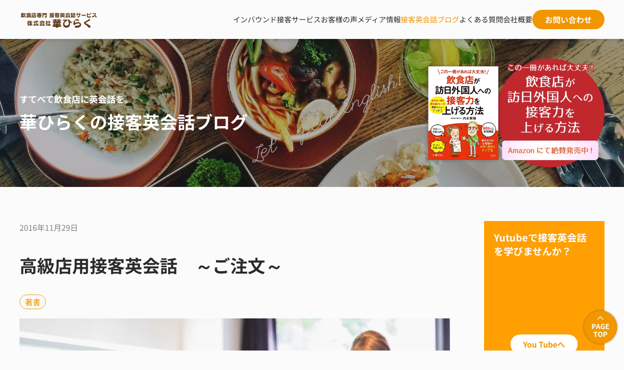

--- FILE ---
content_type: text/html; charset=UTF-8
request_url: https://hana-hiraku.com/blog/book/265
body_size: 20129
content:
<!DOCTYPE html>
<html lang="ja">
    <head>
        <meta charset="UTF-8">
        <meta name="viewport" content="width=device-width, initial-scale=1">
        <link rel="icon" href="/cms/wp-content/uploads/2023/05/img_section5_img.jpg" sizes="any">
                <link rel="apple-touch-icon" href="/cms/wp-content/uploads/2023/05/img_section5_img.jpg">
                <link rel="pingback" href="https://hana-hiraku.com/cms/xmlrpc.php">
                <title>高級店用接客英会話　～ご注文～ &#8211; 【飲食店専門】接客英会話レッスン・研修・セミナー</title>
<meta name='robots' content='max-image-preview:large' />
<link rel='dns-prefetch' href='//static.addtoany.com' />
<link rel='dns-prefetch' href='//cdnjs.cloudflare.com' />
<link rel='dns-prefetch' href='//fonts.googleapis.com' />
<link rel="alternate" type="application/rss+xml" title="【飲食店専門】接客英会話レッスン・研修・セミナー &raquo; フィード" href="https://hana-hiraku.com/feed" />
<link rel="alternate" type="application/rss+xml" title="【飲食店専門】接客英会話レッスン・研修・セミナー &raquo; コメントフィード" href="https://hana-hiraku.com/comments/feed" />
<link rel="alternate" type="application/rss+xml" title="【飲食店専門】接客英会話レッスン・研修・セミナー &raquo; 高級店用接客英会話　～ご注文～ のコメントのフィード" href="https://hana-hiraku.com/blog/book/265/feed" />
<script type="text/javascript">
/* <![CDATA[ */
window._wpemojiSettings = {"baseUrl":"https:\/\/s.w.org\/images\/core\/emoji\/14.0.0\/72x72\/","ext":".png","svgUrl":"https:\/\/s.w.org\/images\/core\/emoji\/14.0.0\/svg\/","svgExt":".svg","source":{"concatemoji":"https:\/\/hana-hiraku.com\/cms\/wp-includes\/js\/wp-emoji-release.min.js?ver=6.4.7"}};
/*! This file is auto-generated */
!function(i,n){var o,s,e;function c(e){try{var t={supportTests:e,timestamp:(new Date).valueOf()};sessionStorage.setItem(o,JSON.stringify(t))}catch(e){}}function p(e,t,n){e.clearRect(0,0,e.canvas.width,e.canvas.height),e.fillText(t,0,0);var t=new Uint32Array(e.getImageData(0,0,e.canvas.width,e.canvas.height).data),r=(e.clearRect(0,0,e.canvas.width,e.canvas.height),e.fillText(n,0,0),new Uint32Array(e.getImageData(0,0,e.canvas.width,e.canvas.height).data));return t.every(function(e,t){return e===r[t]})}function u(e,t,n){switch(t){case"flag":return n(e,"\ud83c\udff3\ufe0f\u200d\u26a7\ufe0f","\ud83c\udff3\ufe0f\u200b\u26a7\ufe0f")?!1:!n(e,"\ud83c\uddfa\ud83c\uddf3","\ud83c\uddfa\u200b\ud83c\uddf3")&&!n(e,"\ud83c\udff4\udb40\udc67\udb40\udc62\udb40\udc65\udb40\udc6e\udb40\udc67\udb40\udc7f","\ud83c\udff4\u200b\udb40\udc67\u200b\udb40\udc62\u200b\udb40\udc65\u200b\udb40\udc6e\u200b\udb40\udc67\u200b\udb40\udc7f");case"emoji":return!n(e,"\ud83e\udef1\ud83c\udffb\u200d\ud83e\udef2\ud83c\udfff","\ud83e\udef1\ud83c\udffb\u200b\ud83e\udef2\ud83c\udfff")}return!1}function f(e,t,n){var r="undefined"!=typeof WorkerGlobalScope&&self instanceof WorkerGlobalScope?new OffscreenCanvas(300,150):i.createElement("canvas"),a=r.getContext("2d",{willReadFrequently:!0}),o=(a.textBaseline="top",a.font="600 32px Arial",{});return e.forEach(function(e){o[e]=t(a,e,n)}),o}function t(e){var t=i.createElement("script");t.src=e,t.defer=!0,i.head.appendChild(t)}"undefined"!=typeof Promise&&(o="wpEmojiSettingsSupports",s=["flag","emoji"],n.supports={everything:!0,everythingExceptFlag:!0},e=new Promise(function(e){i.addEventListener("DOMContentLoaded",e,{once:!0})}),new Promise(function(t){var n=function(){try{var e=JSON.parse(sessionStorage.getItem(o));if("object"==typeof e&&"number"==typeof e.timestamp&&(new Date).valueOf()<e.timestamp+604800&&"object"==typeof e.supportTests)return e.supportTests}catch(e){}return null}();if(!n){if("undefined"!=typeof Worker&&"undefined"!=typeof OffscreenCanvas&&"undefined"!=typeof URL&&URL.createObjectURL&&"undefined"!=typeof Blob)try{var e="postMessage("+f.toString()+"("+[JSON.stringify(s),u.toString(),p.toString()].join(",")+"));",r=new Blob([e],{type:"text/javascript"}),a=new Worker(URL.createObjectURL(r),{name:"wpTestEmojiSupports"});return void(a.onmessage=function(e){c(n=e.data),a.terminate(),t(n)})}catch(e){}c(n=f(s,u,p))}t(n)}).then(function(e){for(var t in e)n.supports[t]=e[t],n.supports.everything=n.supports.everything&&n.supports[t],"flag"!==t&&(n.supports.everythingExceptFlag=n.supports.everythingExceptFlag&&n.supports[t]);n.supports.everythingExceptFlag=n.supports.everythingExceptFlag&&!n.supports.flag,n.DOMReady=!1,n.readyCallback=function(){n.DOMReady=!0}}).then(function(){return e}).then(function(){var e;n.supports.everything||(n.readyCallback(),(e=n.source||{}).concatemoji?t(e.concatemoji):e.wpemoji&&e.twemoji&&(t(e.twemoji),t(e.wpemoji)))}))}((window,document),window._wpemojiSettings);
/* ]]> */
</script>
<style id='wp-emoji-styles-inline-css' type='text/css'>

	img.wp-smiley, img.emoji {
		display: inline !important;
		border: none !important;
		box-shadow: none !important;
		height: 1em !important;
		width: 1em !important;
		margin: 0 0.07em !important;
		vertical-align: -0.1em !important;
		background: none !important;
		padding: 0 !important;
	}
</style>
<link rel='stylesheet' id='wp-block-library-css' href='https://hana-hiraku.com/cms/wp-includes/css/dist/block-library/style.min.css?ver=6.4.7' type='text/css' media='all' />
<style id='classic-theme-styles-inline-css' type='text/css'>
/*! This file is auto-generated */
.wp-block-button__link{color:#fff;background-color:#32373c;border-radius:9999px;box-shadow:none;text-decoration:none;padding:calc(.667em + 2px) calc(1.333em + 2px);font-size:1.125em}.wp-block-file__button{background:#32373c;color:#fff;text-decoration:none}
</style>
<style id='global-styles-inline-css' type='text/css'>
body{--wp--preset--color--black: #000000;--wp--preset--color--cyan-bluish-gray: #abb8c3;--wp--preset--color--white: #ffffff;--wp--preset--color--pale-pink: #f78da7;--wp--preset--color--vivid-red: #cf2e2e;--wp--preset--color--luminous-vivid-orange: #ff6900;--wp--preset--color--luminous-vivid-amber: #fcb900;--wp--preset--color--light-green-cyan: #7bdcb5;--wp--preset--color--vivid-green-cyan: #00d084;--wp--preset--color--pale-cyan-blue: #8ed1fc;--wp--preset--color--vivid-cyan-blue: #0693e3;--wp--preset--color--vivid-purple: #9b51e0;--wp--preset--gradient--vivid-cyan-blue-to-vivid-purple: linear-gradient(135deg,rgba(6,147,227,1) 0%,rgb(155,81,224) 100%);--wp--preset--gradient--light-green-cyan-to-vivid-green-cyan: linear-gradient(135deg,rgb(122,220,180) 0%,rgb(0,208,130) 100%);--wp--preset--gradient--luminous-vivid-amber-to-luminous-vivid-orange: linear-gradient(135deg,rgba(252,185,0,1) 0%,rgba(255,105,0,1) 100%);--wp--preset--gradient--luminous-vivid-orange-to-vivid-red: linear-gradient(135deg,rgba(255,105,0,1) 0%,rgb(207,46,46) 100%);--wp--preset--gradient--very-light-gray-to-cyan-bluish-gray: linear-gradient(135deg,rgb(238,238,238) 0%,rgb(169,184,195) 100%);--wp--preset--gradient--cool-to-warm-spectrum: linear-gradient(135deg,rgb(74,234,220) 0%,rgb(151,120,209) 20%,rgb(207,42,186) 40%,rgb(238,44,130) 60%,rgb(251,105,98) 80%,rgb(254,248,76) 100%);--wp--preset--gradient--blush-light-purple: linear-gradient(135deg,rgb(255,206,236) 0%,rgb(152,150,240) 100%);--wp--preset--gradient--blush-bordeaux: linear-gradient(135deg,rgb(254,205,165) 0%,rgb(254,45,45) 50%,rgb(107,0,62) 100%);--wp--preset--gradient--luminous-dusk: linear-gradient(135deg,rgb(255,203,112) 0%,rgb(199,81,192) 50%,rgb(65,88,208) 100%);--wp--preset--gradient--pale-ocean: linear-gradient(135deg,rgb(255,245,203) 0%,rgb(182,227,212) 50%,rgb(51,167,181) 100%);--wp--preset--gradient--electric-grass: linear-gradient(135deg,rgb(202,248,128) 0%,rgb(113,206,126) 100%);--wp--preset--gradient--midnight: linear-gradient(135deg,rgb(2,3,129) 0%,rgb(40,116,252) 100%);--wp--preset--font-size--small: 13px;--wp--preset--font-size--medium: 20px;--wp--preset--font-size--large: 36px;--wp--preset--font-size--x-large: 42px;--wp--preset--spacing--20: 0.44rem;--wp--preset--spacing--30: 0.67rem;--wp--preset--spacing--40: 1rem;--wp--preset--spacing--50: 1.5rem;--wp--preset--spacing--60: 2.25rem;--wp--preset--spacing--70: 3.38rem;--wp--preset--spacing--80: 5.06rem;--wp--preset--shadow--natural: 6px 6px 9px rgba(0, 0, 0, 0.2);--wp--preset--shadow--deep: 12px 12px 50px rgba(0, 0, 0, 0.4);--wp--preset--shadow--sharp: 6px 6px 0px rgba(0, 0, 0, 0.2);--wp--preset--shadow--outlined: 6px 6px 0px -3px rgba(255, 255, 255, 1), 6px 6px rgba(0, 0, 0, 1);--wp--preset--shadow--crisp: 6px 6px 0px rgba(0, 0, 0, 1);}:where(.is-layout-flex){gap: 0.5em;}:where(.is-layout-grid){gap: 0.5em;}body .is-layout-flow > .alignleft{float: left;margin-inline-start: 0;margin-inline-end: 2em;}body .is-layout-flow > .alignright{float: right;margin-inline-start: 2em;margin-inline-end: 0;}body .is-layout-flow > .aligncenter{margin-left: auto !important;margin-right: auto !important;}body .is-layout-constrained > .alignleft{float: left;margin-inline-start: 0;margin-inline-end: 2em;}body .is-layout-constrained > .alignright{float: right;margin-inline-start: 2em;margin-inline-end: 0;}body .is-layout-constrained > .aligncenter{margin-left: auto !important;margin-right: auto !important;}body .is-layout-constrained > :where(:not(.alignleft):not(.alignright):not(.alignfull)){max-width: var(--wp--style--global--content-size);margin-left: auto !important;margin-right: auto !important;}body .is-layout-constrained > .alignwide{max-width: var(--wp--style--global--wide-size);}body .is-layout-flex{display: flex;}body .is-layout-flex{flex-wrap: wrap;align-items: center;}body .is-layout-flex > *{margin: 0;}body .is-layout-grid{display: grid;}body .is-layout-grid > *{margin: 0;}:where(.wp-block-columns.is-layout-flex){gap: 2em;}:where(.wp-block-columns.is-layout-grid){gap: 2em;}:where(.wp-block-post-template.is-layout-flex){gap: 1.25em;}:where(.wp-block-post-template.is-layout-grid){gap: 1.25em;}.has-black-color{color: var(--wp--preset--color--black) !important;}.has-cyan-bluish-gray-color{color: var(--wp--preset--color--cyan-bluish-gray) !important;}.has-white-color{color: var(--wp--preset--color--white) !important;}.has-pale-pink-color{color: var(--wp--preset--color--pale-pink) !important;}.has-vivid-red-color{color: var(--wp--preset--color--vivid-red) !important;}.has-luminous-vivid-orange-color{color: var(--wp--preset--color--luminous-vivid-orange) !important;}.has-luminous-vivid-amber-color{color: var(--wp--preset--color--luminous-vivid-amber) !important;}.has-light-green-cyan-color{color: var(--wp--preset--color--light-green-cyan) !important;}.has-vivid-green-cyan-color{color: var(--wp--preset--color--vivid-green-cyan) !important;}.has-pale-cyan-blue-color{color: var(--wp--preset--color--pale-cyan-blue) !important;}.has-vivid-cyan-blue-color{color: var(--wp--preset--color--vivid-cyan-blue) !important;}.has-vivid-purple-color{color: var(--wp--preset--color--vivid-purple) !important;}.has-black-background-color{background-color: var(--wp--preset--color--black) !important;}.has-cyan-bluish-gray-background-color{background-color: var(--wp--preset--color--cyan-bluish-gray) !important;}.has-white-background-color{background-color: var(--wp--preset--color--white) !important;}.has-pale-pink-background-color{background-color: var(--wp--preset--color--pale-pink) !important;}.has-vivid-red-background-color{background-color: var(--wp--preset--color--vivid-red) !important;}.has-luminous-vivid-orange-background-color{background-color: var(--wp--preset--color--luminous-vivid-orange) !important;}.has-luminous-vivid-amber-background-color{background-color: var(--wp--preset--color--luminous-vivid-amber) !important;}.has-light-green-cyan-background-color{background-color: var(--wp--preset--color--light-green-cyan) !important;}.has-vivid-green-cyan-background-color{background-color: var(--wp--preset--color--vivid-green-cyan) !important;}.has-pale-cyan-blue-background-color{background-color: var(--wp--preset--color--pale-cyan-blue) !important;}.has-vivid-cyan-blue-background-color{background-color: var(--wp--preset--color--vivid-cyan-blue) !important;}.has-vivid-purple-background-color{background-color: var(--wp--preset--color--vivid-purple) !important;}.has-black-border-color{border-color: var(--wp--preset--color--black) !important;}.has-cyan-bluish-gray-border-color{border-color: var(--wp--preset--color--cyan-bluish-gray) !important;}.has-white-border-color{border-color: var(--wp--preset--color--white) !important;}.has-pale-pink-border-color{border-color: var(--wp--preset--color--pale-pink) !important;}.has-vivid-red-border-color{border-color: var(--wp--preset--color--vivid-red) !important;}.has-luminous-vivid-orange-border-color{border-color: var(--wp--preset--color--luminous-vivid-orange) !important;}.has-luminous-vivid-amber-border-color{border-color: var(--wp--preset--color--luminous-vivid-amber) !important;}.has-light-green-cyan-border-color{border-color: var(--wp--preset--color--light-green-cyan) !important;}.has-vivid-green-cyan-border-color{border-color: var(--wp--preset--color--vivid-green-cyan) !important;}.has-pale-cyan-blue-border-color{border-color: var(--wp--preset--color--pale-cyan-blue) !important;}.has-vivid-cyan-blue-border-color{border-color: var(--wp--preset--color--vivid-cyan-blue) !important;}.has-vivid-purple-border-color{border-color: var(--wp--preset--color--vivid-purple) !important;}.has-vivid-cyan-blue-to-vivid-purple-gradient-background{background: var(--wp--preset--gradient--vivid-cyan-blue-to-vivid-purple) !important;}.has-light-green-cyan-to-vivid-green-cyan-gradient-background{background: var(--wp--preset--gradient--light-green-cyan-to-vivid-green-cyan) !important;}.has-luminous-vivid-amber-to-luminous-vivid-orange-gradient-background{background: var(--wp--preset--gradient--luminous-vivid-amber-to-luminous-vivid-orange) !important;}.has-luminous-vivid-orange-to-vivid-red-gradient-background{background: var(--wp--preset--gradient--luminous-vivid-orange-to-vivid-red) !important;}.has-very-light-gray-to-cyan-bluish-gray-gradient-background{background: var(--wp--preset--gradient--very-light-gray-to-cyan-bluish-gray) !important;}.has-cool-to-warm-spectrum-gradient-background{background: var(--wp--preset--gradient--cool-to-warm-spectrum) !important;}.has-blush-light-purple-gradient-background{background: var(--wp--preset--gradient--blush-light-purple) !important;}.has-blush-bordeaux-gradient-background{background: var(--wp--preset--gradient--blush-bordeaux) !important;}.has-luminous-dusk-gradient-background{background: var(--wp--preset--gradient--luminous-dusk) !important;}.has-pale-ocean-gradient-background{background: var(--wp--preset--gradient--pale-ocean) !important;}.has-electric-grass-gradient-background{background: var(--wp--preset--gradient--electric-grass) !important;}.has-midnight-gradient-background{background: var(--wp--preset--gradient--midnight) !important;}.has-small-font-size{font-size: var(--wp--preset--font-size--small) !important;}.has-medium-font-size{font-size: var(--wp--preset--font-size--medium) !important;}.has-large-font-size{font-size: var(--wp--preset--font-size--large) !important;}.has-x-large-font-size{font-size: var(--wp--preset--font-size--x-large) !important;}
.wp-block-navigation a:where(:not(.wp-element-button)){color: inherit;}
:where(.wp-block-post-template.is-layout-flex){gap: 1.25em;}:where(.wp-block-post-template.is-layout-grid){gap: 1.25em;}
:where(.wp-block-columns.is-layout-flex){gap: 2em;}:where(.wp-block-columns.is-layout-grid){gap: 2em;}
.wp-block-pullquote{font-size: 1.5em;line-height: 1.6;}
</style>
<link rel='stylesheet' id='contact-form-7-css' href='https://hana-hiraku.com/cms/wp-content/plugins/contact-form-7/includes/css/styles.css?ver=5.7.6' type='text/css' media='all' />
<link rel='stylesheet' id='wp-pagenavi-css' href='https://hana-hiraku.com/cms/wp-content/plugins/wp-pagenavi/pagenavi-css.css?ver=2.70' type='text/css' media='all' />
<link rel='stylesheet' id='ez-toc-css' href='https://hana-hiraku.com/cms/wp-content/plugins/easy-table-of-contents/assets/css/screen.min.css?ver=2.0.49' type='text/css' media='all' />
<style id='ez-toc-inline-css' type='text/css'>
div#ez-toc-container p.ez-toc-title {font-size: 120%;}div#ez-toc-container p.ez-toc-title {font-weight: 500;}div#ez-toc-container ul li {font-size: 95%;}div#ez-toc-container nav ul ul li ul li {font-size: 90%!important;}div#ez-toc-container {background: #fff;border: 1px solid #f7931e;}div#ez-toc-container p.ez-toc-title {color: #f7931e;}div#ez-toc-container ul.ez-toc-list a {color: #f7931e;}div#ez-toc-container ul.ez-toc-list a:hover {color: #ea4141;}div#ez-toc-container ul.ez-toc-list a:visited {color: #c91818;}
</style>
<link rel='stylesheet' id='form-css' href='https://hana-hiraku.com/cms/wp-content/themes/hana-hiraku/css/form.css?ver=1.0.0' type='text/css' media='all' />
<link rel='stylesheet' id='style_fontawesome-css' href='https://cdnjs.cloudflare.com/ajax/libs/font-awesome/6.4.0/css/all.min.css?ver=6.4.0' type='text/css' media='all' />
<link rel='stylesheet' id='google_font-css' href='https://fonts.googleapis.com/css?family=Material+Icons%7CMaterial+Icons+Outlined%7CMaterial+Icons+Round%7CMaterial+Icons+Sharp%7CMaterial+Icons+Two+Tone&#038;ver=1.0.0' type='text/css' media='all' />
<link rel='stylesheet' id='addtoany-css' href='https://hana-hiraku.com/cms/wp-content/plugins/add-to-any/addtoany.min.css?ver=1.16' type='text/css' media='all' />
<style id='addtoany-inline-css' type='text/css'>
.addtoany_share_save_container {
    clear: both;
    margin: 0 0 20px;
    text-align: center;
}
</style>
<link href="https://hana-hiraku.com/cms/wp-content/themes/hana-hiraku/css/theme.1.css?ver=1687755084" rel="stylesheet">
<link href="https://hana-hiraku.com/cms/wp-content/themes/yootheme/css/theme.update.css?ver=4.0.1" rel="stylesheet">
<script type="text/javascript" id="addtoany-core-js-before">
/* <![CDATA[ */
window.a2a_config=window.a2a_config||{};a2a_config.callbacks=[];a2a_config.overlays=[];a2a_config.templates={};a2a_localize = {
	Share: "共有",
	Save: "ブックマーク",
	Subscribe: "購読",
	Email: "メール",
	Bookmark: "ブックマーク",
	ShowAll: "すべて表示する",
	ShowLess: "小さく表示する",
	FindServices: "サービスを探す",
	FindAnyServiceToAddTo: "追加するサービスを今すぐ探す",
	PoweredBy: "Powered by",
	ShareViaEmail: "メールでシェアする",
	SubscribeViaEmail: "メールで購読する",
	BookmarkInYourBrowser: "ブラウザにブックマーク",
	BookmarkInstructions: "このページをブックマークするには、 Ctrl+D または \u2318+D を押下。",
	AddToYourFavorites: "お気に入りに追加",
	SendFromWebOrProgram: "任意のメールアドレスまたはメールプログラムから送信",
	EmailProgram: "メールプログラム",
	More: "詳細&#8230;",
	ThanksForSharing: "共有ありがとうございます !",
	ThanksForFollowing: "フォローありがとうございます !"
};
/* ]]> */
</script>
<script type="text/javascript" async src="https://static.addtoany.com/menu/page.js" id="addtoany-core-js"></script>
<script type="text/javascript" src="https://hana-hiraku.com/cms/wp-includes/js/jquery/jquery.min.js?ver=3.7.1" id="jquery-core-js"></script>
<script type="text/javascript" src="https://hana-hiraku.com/cms/wp-includes/js/jquery/jquery-migrate.min.js?ver=3.4.1" id="jquery-migrate-js"></script>
<script type="text/javascript" async src="https://hana-hiraku.com/cms/wp-content/plugins/add-to-any/addtoany.min.js?ver=1.1" id="addtoany-jquery-js"></script>
<script type="text/javascript" id="ez-toc-scroll-scriptjs-js-after">
/* <![CDATA[ */
jQuery(document).ready(function(){document.querySelectorAll(".ez-toc-section").forEach(t=>{t.setAttribute("ez-toc-data-id","#"+decodeURI(t.getAttribute("id")))}),jQuery("a.ez-toc-link").click(function(){let t=jQuery(this).attr("href"),e=jQuery("#wpadminbar"),i=0;65>30&&(i=65),e.length&&(i+=e.height()),jQuery('[ez-toc-data-id="'+decodeURI(t)+'"]').length>0&&(i=jQuery('[ez-toc-data-id="'+decodeURI(t)+'"]').offset().top-i),jQuery("html, body").animate({scrollTop:i},500)})});
/* ]]> */
</script>
<link rel="https://api.w.org/" href="https://hana-hiraku.com/wp-json/" /><link rel="alternate" type="application/json" href="https://hana-hiraku.com/wp-json/wp/v2/posts/265" /><link rel="EditURI" type="application/rsd+xml" title="RSD" href="https://hana-hiraku.com/cms/xmlrpc.php?rsd" />
<meta name="generator" content="WordPress 6.4.7" />
<link rel="canonical" href="https://hana-hiraku.com/blog/book/265" />
<link rel='shortlink' href='https://hana-hiraku.com/?p=265' />
<link rel="alternate" type="application/json+oembed" href="https://hana-hiraku.com/wp-json/oembed/1.0/embed?url=https%3A%2F%2Fhana-hiraku.com%2Fblog%2Fbook%2F265" />
<link rel="alternate" type="text/xml+oembed" href="https://hana-hiraku.com/wp-json/oembed/1.0/embed?url=https%3A%2F%2Fhana-hiraku.com%2Fblog%2Fbook%2F265&#038;format=xml" />
<script async src="https://pagead2.googlesyndication.com/pagead/js/adsbygoogle.js?client=ca-pub-9857971327740462"
     crossorigin="anonymous"></script>
<!-- Google tag (gtag.js) -->
<script async src="https://www.googletagmanager.com/gtag/js?id=G-RL1VHXBLY0"></script>
<script>
  window.dataLayer = window.dataLayer || [];
  function gtag(){dataLayer.push(arguments);}
  gtag('js', new Date());

  gtag('config', 'G-RL1VHXBLY0');
</script>
<script>
  (function(i,s,o,g,r,a,m){i['GoogleAnalyticsObject']=r;i[r]=i[r]||function(){
  (i[r].q=i[r].q||[]).push(arguments)},i[r].l=1*new Date();a=s.createElement(o),
  m=s.getElementsByTagName(o)[0];a.async=1;a.src=g;m.parentNode.insertBefore(a,m)
  })(window,document,'script','//www.google-analytics.com/analytics.js','ga');

  ga('create', 'UA-22495228-1', 'auto');
  ga('send', 'pageview');

</script>
<script src="https://hana-hiraku.com/cms/wp-content/themes/yootheme/vendor/assets/uikit/dist/js/uikit.min.js?ver=4.0.1"></script>
<script src="https://hana-hiraku.com/cms/wp-content/themes/yootheme/vendor/assets/uikit/dist/js/uikit-icons-morgan-consulting.min.js?ver=4.0.1"></script>
<script src="https://hana-hiraku.com/cms/wp-content/themes/yootheme/js/theme.js?ver=4.0.1"></script>
<script>window.yootheme = window.yootheme || {}; var $theme = yootheme.theme = {"i18n":{"close":{"label":"Close"},"totop":{"label":"Back to top"},"marker":{"label":"Open"},"navbarToggleIcon":{"label":"Open menu"},"paginationPrevious":{"label":"Next page"},"paginationNext":{"label":"Previous page"},"searchIcon":{"toggle":"Open Search","submit":"Submit Search"},"slider":{"next":"Next slide","previous":"Previous slide","slideX":"Slide %s","slideLabel":"%s of %s"},"slideshow":{"next":"Next slide","previous":"Previous slide","slideX":"Slide %s","slideLabel":"%s of %s"},"lightboxPanel":{"next":"Next slide","previous":"Previous slide","slideLabel":"%s of %s","close":"Close"}}};</script>
		<style type="text/css" id="wp-custom-css">
			.grecaptcha-badge { visibility: hidden; }

.uk-navbar-dropdown-nav li + li {
	border-top: 1px dotted rgba(129, 129, 129, .7);
		padding: 5px 0;
}

#achievement {
    padding-top: 100px;
    margin-top: -100px;
}
		</style>
		<style id="wpforms-css-vars-root">
				:root {
					--wpforms-field-border-radius: 3px;
--wpforms-field-background-color: #ffffff;
--wpforms-field-border-color: rgba( 0, 0, 0, 0.25 );
--wpforms-field-text-color: rgba( 0, 0, 0, 0.7 );
--wpforms-label-color: rgba( 0, 0, 0, 0.85 );
--wpforms-label-sublabel-color: rgba( 0, 0, 0, 0.55 );
--wpforms-label-error-color: #d63637;
--wpforms-button-border-radius: 3px;
--wpforms-button-background-color: #066aab;
--wpforms-button-text-color: #ffffff;
--wpforms-field-size-input-height: 43px;
--wpforms-field-size-input-spacing: 15px;
--wpforms-field-size-font-size: 16px;
--wpforms-field-size-line-height: 19px;
--wpforms-field-size-padding-h: 14px;
--wpforms-field-size-checkbox-size: 16px;
--wpforms-field-size-sublabel-spacing: 5px;
--wpforms-field-size-icon-size: 1;
--wpforms-label-size-font-size: 16px;
--wpforms-label-size-line-height: 19px;
--wpforms-label-size-sublabel-font-size: 14px;
--wpforms-label-size-sublabel-line-height: 17px;
--wpforms-button-size-font-size: 17px;
--wpforms-button-size-height: 41px;
--wpforms-button-size-padding-h: 15px;
--wpforms-button-size-margin-top: 10px;

				}
			</style>    </head>
    <body class="post-template-default single single-post postid-265 single-format-standard ">
        
        <div class="uk-hidden-visually uk-notification uk-notification-top-left uk-width-auto">
            <div class="uk-notification-message">
                <a href="#tm-main">Skip to main content</a>
            </div>
        </div>
    
        
        
        <div class="tm-page">

                        


<header class="tm-header-mobile uk-hidden@m" uk-header>


        <div uk-sticky show-on-up animation="uk-animation-slide-top" cls-active="uk-navbar-sticky" sel-target=".uk-navbar-container">
    
        <div class="uk-navbar-container">

            <div class="uk-container uk-container-expand">
                <nav class="uk-navbar" uk-navbar="{&quot;container&quot;:&quot;.tm-header-mobile &gt; [uk-sticky]&quot;}">

                                        <div class="uk-navbar-left">

                                                    <a href="https://hana-hiraku.com/" aria-label="Back to home" class="uk-logo uk-navbar-item">
    <picture>
<source type="image/webp" srcset="/cms/wp-content/themes/yootheme/cache/a2/4a332f05ade4ac7bb3c46c472cb5eac8-2-a2090127.webp 160w, /cms/wp-content/themes/yootheme/cache/a9/4a332f05ade4ac7bb3c46c472cb5eac8-2-a9ee370c.webp 320w" sizes="(min-width: 160px) 160px">
<img alt loading="eager" src="/cms/wp-content/themes/yootheme/cache/99/4a332f05ade4ac7bb3c46c472cb5eac8-2-997bee32.png" width="160" height="33">
</picture></a>                        
                        
                    </div>
                    
                    
                                        <div class="uk-navbar-right">

                                                    
<div class="uk-navbar-item widget widget_builderwidget" id="builderwidget-7">

    
    <style class="uk-margin-remove-adjacent">#builderwidget-7\#0>*{ padding: 14px; border-radius: 0px; } </style><div class="uk-grid tm-grid-expand uk-child-width-1-1 uk-grid-margin">
<div class="uk-width-1-1">
    
        
            
            
            
                
                    
<div class="uk-grid-item-match uk-margin uk-text-center" id="builderwidget-7#0">
        <a class="uk-card uk-card-primary uk-card-hover uk-margin-remove-first-child uk-link-toggle uk-display-block" href="/contact">    
    
                <span class="el-image" uk-icon="icon: mail; width: 30; height: 30;"></span>        
                    

        
                <div class="el-title uk-h6 uk-margin-remove-top uk-margin-remove-bottom">                        問合せ                    </div>        
        
    
        
        
        
        
        
        
        
    
        </a>    
</div>
                
            
        
    
</div></div>
</div>
                        
                        <a uk-toggle href="#tm-dialog-mobile" class="uk-navbar-toggle">

        
        <div uk-navbar-toggle-icon></div>

        
    </a>
                    </div>
                    
                </nav>
            </div>

        </div>

        </div>
    



        <div id="tm-dialog-mobile" uk-offcanvas="container: true; overlay: true" mode="slide" flip>
        <div class="uk-offcanvas-bar uk-flex uk-flex-column">

                        <button class="uk-offcanvas-close uk-close-large" type="button" uk-close uk-toggle="cls: uk-close-large; mode: media; media: @s"></button>
            
                        <div class="uk-margin-auto-bottom">
                
<div class="uk-grid uk-child-width-1-1" uk-grid>    <div>
<div class="uk-panel widget widget_nav_menu" id="nav_menu-2">

    
    
<ul class="uk-nav uk-nav-default uk-nav-accordion" uk-nav="targets: &gt; .js-accordion">
    
	<li class="menu-item menu-item-type-custom menu-item-object-custom menu-item-has-children js-accordion uk-parent"><a href> インバウンド接客サービス <span uk-nav-parent-icon></span></a>
	<ul class="uk-nav-sub">

		<li class="menu-item menu-item-type-post_type menu-item-object-page"><a href="https://hana-hiraku.com/didit"> 飲食店向けおもてなし接客英会話レッスンDIDIT!</a></li>
		<li class="menu-item menu-item-type-post_type menu-item-object-page"><a href="https://hana-hiraku.com/seminars"> インバウンド接客セミナー</a></li>
		<li class="menu-item menu-item-type-post_type menu-item-object-page"><a href="https://hana-hiraku.com/manual"> 接客英語教材作成</a></li>
		<li class="menu-item menu-item-type-post_type menu-item-object-page"><a href="https://hana-hiraku.com/eng-menu"> 売上に繋がる英語メニュー作成</a></li></ul></li>
	<li class="menu-item menu-item-type-post_type menu-item-object-page"><a href="https://hana-hiraku.com/voice"> お客様の声</a></li>
	<li class="menu-item menu-item-type-taxonomy menu-item-object-category"><a href="https://hana-hiraku.com/blog/media"> メディア情報</a></li>
	<li class="menu-item menu-item-type-post_type menu-item-object-page current_page_parent uk-active"><a href="https://hana-hiraku.com/blog"> 接客英会話ブログ</a></li>
	<li class="menu-item menu-item-type-post_type menu-item-object-page"><a href="https://hana-hiraku.com/faq"> よくある質問</a></li>
	<li class="menu-item menu-item-type-post_type menu-item-object-page"><a href="https://hana-hiraku.com/company"> 会社概要</a></li></ul>

</div>
</div>    <div>
<div class="uk-panel widget widget_builderwidget" id="builderwidget-8">

    
    <div class="uk-grid tm-grid-expand uk-child-width-1-1 uk-grid-margin">
<div class="uk-width-1-1">
    
        
            
            
            
                
                    
<div class="uk-margin">
    
    
        
        
<a class="el-content uk-button uk-button-primary" href="/contact">
    
        お問い合わせ    
    
</a>


        
    
    
</div>

                
            
        
    
</div></div>
</div>
</div></div>            </div>
            
            
        </div>
    </div>
    
    
    

</header>





<header class="tm-header uk-visible@m" uk-header>



        <div uk-sticky media="@m" cls-active="uk-navbar-sticky" sel-target=".uk-navbar-container">
    
        <div class="uk-navbar-container">

            <div class="uk-container uk-container-xlarge">
                <nav class="uk-navbar" uk-navbar="{&quot;align&quot;:&quot;left&quot;,&quot;container&quot;:&quot;.tm-header &gt; [uk-sticky]&quot;,&quot;boundary&quot;:&quot;.tm-header .uk-navbar-container&quot;}">

                                        <div class="uk-navbar-left">

                                                    <a href="https://hana-hiraku.com/" aria-label="Back to home" class="uk-logo uk-navbar-item">
    <picture>
<source type="image/webp" srcset="/cms/wp-content/themes/yootheme/cache/a2/4a332f05ade4ac7bb3c46c472cb5eac8-2-a2090127.webp 160w, /cms/wp-content/themes/yootheme/cache/a9/4a332f05ade4ac7bb3c46c472cb5eac8-2-a9ee370c.webp 320w" sizes="(min-width: 160px) 160px">
<img alt loading="eager" src="/cms/wp-content/themes/yootheme/cache/99/4a332f05ade4ac7bb3c46c472cb5eac8-2-997bee32.png" width="160" height="33">
</picture></a>                        
                        
                        
                    </div>
                    
                    
                                        <div class="uk-navbar-right">

                                                    
<ul class="uk-navbar-nav">
    
	<li class="menu-item menu-item-type-custom menu-item-object-custom menu-item-has-children uk-parent"><a role="button"> インバウンド接客サービス</a>
	<div class="uk-navbar-dropdown" uk-drop="{&quot;clsDrop&quot;:&quot;uk-navbar-dropdown&quot;,&quot;flip&quot;:&quot;false&quot;,&quot;container&quot;:&quot;.tm-header &gt; [uk-sticky]&quot;,&quot;mode&quot;:&quot;hover&quot;,&quot;pos&quot;:&quot;bottom-left&quot;}"><div><ul class="uk-nav uk-navbar-dropdown-nav">

		<li class="menu-item menu-item-type-post_type menu-item-object-page"><a href="https://hana-hiraku.com/didit"> 飲食店向けおもてなし接客英会話レッスンDIDIT!</a></li>
		<li class="menu-item menu-item-type-post_type menu-item-object-page"><a href="https://hana-hiraku.com/seminars"> インバウンド接客セミナー</a></li>
		<li class="menu-item menu-item-type-post_type menu-item-object-page"><a href="https://hana-hiraku.com/manual"> 接客英語教材作成</a></li>
		<li class="menu-item menu-item-type-post_type menu-item-object-page"><a href="https://hana-hiraku.com/eng-menu"> 売上に繋がる英語メニュー作成</a></li></ul></div></div></li>
	<li class="menu-item menu-item-type-post_type menu-item-object-page"><a href="https://hana-hiraku.com/voice"> お客様の声</a></li>
	<li class="menu-item menu-item-type-taxonomy menu-item-object-category"><a href="https://hana-hiraku.com/blog/media"> メディア情報</a></li>
	<li class="menu-item menu-item-type-post_type menu-item-object-page current_page_parent uk-active"><a href="https://hana-hiraku.com/blog"> 接客英会話ブログ</a></li>
	<li class="menu-item menu-item-type-post_type menu-item-object-page"><a href="https://hana-hiraku.com/faq"> よくある質問</a></li>
	<li class="menu-item menu-item-type-post_type menu-item-object-page"><a href="https://hana-hiraku.com/company"> 会社概要</a></li></ul>

<div class="uk-navbar-item widget widget_builderwidget" id="builderwidget-6">

    
    <div class="uk-grid tm-grid-expand uk-child-width-1-1 uk-grid-margin">
<div class="uk-width-1-1">
    
        
            
            
            
                
                    
<div class="uk-margin">
    
    
        
        
<a class="el-content uk-button uk-button-primary" href="/contact">
    
        お問い合わせ    
    
</a>


        
    
    
</div>

                
            
        
    
</div></div>
</div>
                        
                                                                            
                    </div>
                    
                </nav>
            </div>

        </div>

        </div>
    







</header>

            
            
            <main id="tm-main" >

                <!-- Builder #template-vJwdc0SU --><style class="uk-margin-remove-adjacent">#template-vJwdc0SU\#1{ display:flex; } #template-vJwdc0SU\#1 .el-item{ margin-top:0px; margin-right:20px } #template-vJwdc0SU\#1 i{ color:#f29600; } #template-vJwdc0SU\#2 a{ border:1px solid #f29600; padding:2px 10px; border-radius:15px; } #template-vJwdc0SU\#3 h2{ font-size: 28.08px; background:linear-gradient(90deg, #f7f082, #ff9f02); padding:10px; } #template-vJwdc0SU\#3 h3::before { content: ""; display: inline-block; position: relative; top: calc(-.1 * 1em); vertical-align: middle; height: calc(4px + 0.7em); margin-right: calc(5px + 0.2em); border-left: calc(2px + 0.05em) solid #f15a24; } #template-vJwdc0SU\#3 strong,#template-vJwdc0SU\#3 strong span { font-weight: bold; color: #F15A24; } #template-vJwdc0SU\#3 .banners { display: flex; flex-wrap: wrap; justify-content: space-between; margin: 20px 0; padding: 0 20px; } #template-vJwdc0SU\#3 .banners li { list-style: none; width: 49%; } @media screen and (max-width: 640px) { #template-vJwdc0SU\#3 .banners { display: block; margin-bottom: 30px; padding: 0; } #template-vJwdc0SU\#3 .banners li { width: 100%; } #template-vJwdc0SU\#3 .banners li + li { margin-top: 10px; } } </style>
<div class="uk-section-default uk-light uk-position-relative">
        <div data-src="/cms/wp-content/uploads/2023/05/main.jpg" data-sources="[{&quot;type&quot;:&quot;image\/webp&quot;,&quot;srcset&quot;:&quot;\/cms\/wp-content\/themes\/yootheme\/cache\/07\/main-07ec491e.webp 1920w&quot;,&quot;sizes&quot;:&quot;(max-aspect-ratio: 1920\/1440) 133vh&quot;}]" uk-img class="uk-background-norepeat uk-background-cover uk-background-center-center uk-section uk-section-small">    
        
                <div class="uk-position-cover" style="background-color: rgba(0, 0, 0, 0.3);"></div>        
        
            
                                <div class="uk-container uk-container-large uk-position-relative">                
                    
                    <div class="uk-grid tm-grid-expand uk-grid-margin" uk-grid>
<div class="uk-grid-item-match uk-flex-middle uk-width-1-2@s uk-width-2-3@m">
    
        
            
            
                        <div class="uk-panel uk-width-1-1">            
                
                    
<div class="uk-panel uk-margin-remove-first-child uk-margin">
    
    
                        
                    

                <div class="el-meta uk-h5 uk-margin-remove-bottom uk-margin-remove-top">すてべて飲食店に英会話を。</div>        
                <div class="el-title uk-h2 uk-margin-small-top uk-margin-remove-bottom">                        華ひらくの接客英会話ブログ                    </div>        
        
    
        
        
        
        
        
        
        
    
    
</div>
                
                        </div>
            
        
    
</div>
<div class="uk-grid-item-match uk-flex-middle uk-width-1-2@s uk-width-1-3@m uk-visible@s">
    
        
            
            
                        <div class="uk-panel uk-width-1-1">            
                
                    
<div class="uk-margin uk-visible@s">
        <a class="el-link" href="http://amzn.asia/3NWXsz6" target="_blank"><picture>
<source type="image/webp" srcset="/cms/wp-content/themes/yootheme/cache/63/img_book-63d8a7a4.webp 586w, /cms/wp-content/themes/yootheme/cache/3b/img_book-3b10b718.webp 587w" sizes="(min-width: 587px) 587px">
<img decoding="async" src="/cms/wp-content/themes/yootheme/cache/9c/img_book-9c3fb3d4.png" width="587" height="352" class="el-image" alt loading="lazy">
</picture></a>    
    
</div>

                
                        </div>
            
        
    
</div></div>
                                </div>
                
            
        
        </div>
    
</div>
<div class="uk-section-default uk-section">
    
        
        
        
            
                                <div class="uk-container uk-container-large">                
                    
                    <div class="uk-grid tm-grid-expand uk-grid-column-large uk-grid-margin" uk-grid>
<div class="uk-width-3-4@m">
    
        
            
            
            
                
                    
<ul class="uk-list uk-list-collapse" id="template-vJwdc0SU#1">
    <li class="el-item">        
    <div class="el-content uk-panel">2016年11月29日</div>            </li>
</ul>
<h1 class="uk-h2 uk-margin-medium">        高級店用接客英会話　～ご注文～    </h1><div class="uk-panel uk-text-primary uk-margin" id="template-vJwdc0SU#2"><a href="https://hana-hiraku.com/blog/book" rel="tag">著書</a></div>
<div class="uk-margin">
        <picture>
<source type="image/webp" srcset="/cms/wp-content/themes/yootheme/cache/8e/shutterstock_157873490-8e4a87c9.webp 768w, /cms/wp-content/themes/yootheme/cache/78/shutterstock_157873490-78c3fbb1.webp 1024w, /cms/wp-content/themes/yootheme/cache/59/shutterstock_157873490-598ec314.webp 1200w, /cms/wp-content/themes/yootheme/cache/5b/shutterstock_157873490-5bd704fe.webp 1366w, /cms/wp-content/themes/yootheme/cache/22/shutterstock_157873490-22a0d804.webp 1600w, /cms/wp-content/themes/yootheme/cache/0b/shutterstock_157873490-0bfb04db.webp 1920w, /cms/wp-content/themes/yootheme/cache/d5/shutterstock_157873490-d502eedb.webp 2400w" sizes="(min-width: 1200px) 1200px">
<img decoding="async" src="/cms/wp-content/themes/yootheme/cache/2a/shutterstock_157873490-2abe3134.jpeg" width="1200" height="800" class="el-image" alt loading="lazy">
</picture>    
    
</div>
<div class="uk-panel uk-margin" id="template-vJwdc0SU#3"><h2><ul class="banners" id="banners">
<li><a href="/didit"><img fetchpriority="high" decoding="async" src="/cms/wp-content/uploads/2024/07/banner_didit.jpg" alt="おもてなし接客英会話レッスン DIDIT!（ディディット）" width="592" height="202"></a></li>
<li><a href="/seminars"><img decoding="async" src="/cms/wp-content/uploads/2024/07/banner_seminars.jpg" alt="インバウンド接客セミナー" width="592" height="202"></a></li>
</ul> </h2>
<div id="ez-toc-container" class="ez-toc-v2_0_49 counter-hierarchy ez-toc-counter ez-toc-container-direction">
<div class="ez-toc-title-container">
<p class="ez-toc-title">目次</p>
<span class="ez-toc-title-toggle"></span></div>
<nav><ul class='ez-toc-list ez-toc-list-level-1 ' ><li class='ez-toc-page-1 ez-toc-heading-level-2'><a class="ez-toc-link ez-toc-heading-1" href="#%E3%81%94%E6%B3%A8%E6%96%87%E3%82%92%E5%8F%96%E3%82%8B%E9%9A%9B%E3%81%AE%E8%8B%B1%E8%AA%9E" title="ご注文を取る際の英語">ご注文を取る際の英語</a><ul class='ez-toc-list-level-3'><li class='ez-toc-heading-level-3'><a class="ez-toc-link ez-toc-heading-2" href="#%E3%80%8C%E3%81%94%E6%B3%A8%E6%96%87%E3%82%92%E3%81%8A%E4%BC%BA%E3%81%84%E3%81%97%E3%81%BE%E3%81%99%E3%80%8D" title="「ご注文をお伺いします」">「ご注文をお伺いします」</a></li><li class='ez-toc-page-1 ez-toc-heading-level-3'><a class="ez-toc-link ez-toc-heading-3" href="#%E3%80%8C%E6%89%BF%E7%9F%A5%E8%87%B4%E3%81%97%E3%81%BE%E3%81%97%E3%81%9F%EF%BC%8F%E3%81%8B%E3%81%97%E3%81%93%E3%81%BE%E3%82%8A%E3%81%BE%E3%81%97%E3%81%9F%E3%80%8D" title="「承知致しました／かしこまりました」">「承知致しました／かしこまりました」</a></li><li class='ez-toc-page-1 ez-toc-heading-level-3'><a class="ez-toc-link ez-toc-heading-4" href="#%E3%80%8C%E9%A3%B2%E3%81%BF%E6%96%B9%E3%81%AF%E3%81%84%E3%81%8B%E3%81%8C%E3%81%95%E3%82%8C%E3%81%BE%E3%81%99%E3%81%8B%EF%BC%9F%E3%80%8D" title="「飲み方はいかがされますか？」">「飲み方はいかがされますか？」</a></li><li class='ez-toc-page-1 ez-toc-heading-level-3'><a class="ez-toc-link ez-toc-heading-5" href="#%E3%80%8C%E2%97%8F%E2%97%8F%E3%81%AF%E4%BD%95%E3%81%AB%E3%81%95%E3%82%8C%E3%81%BE%E3%81%99%E3%81%8B%EF%BC%9F%E3%80%8D" title="「●●は何にされますか？」">「●●は何にされますか？」</a></li><li class='ez-toc-page-1 ez-toc-heading-level-3'><a class="ez-toc-link ez-toc-heading-6" href="#%E3%80%8C%E3%81%8A%E9%8D%8B%E3%81%AF%EF%BC%92%E4%BA%BA%E5%89%8D%E3%81%8B%E3%82%89%E6%89%BF%E3%82%8A%E3%81%BE%E3%81%99%E3%80%82%E4%BD%95%E5%90%8D%E5%88%86%E3%81%AB%E3%81%95%E3%82%8C%E3%81%BE%E3%81%99%E3%81%8B%EF%BC%9F%E3%80%8D" title="「お鍋は２人前から承ります。何名分にされますか？」">「お鍋は２人前から承ります。何名分にされますか？」</a></li><li class='ez-toc-page-1 ez-toc-heading-level-3'><a class="ez-toc-link ez-toc-heading-7" href="#%E3%80%8C%E3%82%B9%E3%83%86%E3%83%BC%E3%82%AD%E3%81%AE%E7%84%BC%E3%81%8D%E5%8A%A0%E6%B8%9B%E3%81%AF%E3%81%84%E3%81%8B%E3%81%8C%E3%81%95%E3%82%8C%E3%81%BE%E3%81%99%E3%81%8B%EF%BC%9F%E3%80%8D" title="「ステーキの焼き加減はいかがされますか？」">「ステーキの焼き加減はいかがされますか？」</a></li><li class='ez-toc-page-1 ez-toc-heading-level-3'><a class="ez-toc-link ez-toc-heading-8" href="#%E3%80%8C%E9%A3%9F%E5%BE%8C%E3%81%AE%E3%81%8A%E9%A3%B2%E3%81%BF%E7%89%A9%E3%81%AF%E3%82%B3%E3%83%BC%E3%83%92%E3%83%BC%E3%81%A8%E7%B4%85%E8%8C%B6%E3%81%AE%E3%81%A9%E3%81%A1%E3%82%89%E3%81%8C%E3%82%88%E3%82%8D%E3%81%97%E3%81%84%E3%81%A7%E3%81%99%E3%81%8B%EF%BC%9F%E3%80%8D" title="「食後のお飲み物はコーヒーと紅茶のどちらがよろしいですか？」">「食後のお飲み物はコーヒーと紅茶のどちらがよろしいですか？」</a></li><li class='ez-toc-page-1 ez-toc-heading-level-3'><a class="ez-toc-link ez-toc-heading-9" href="#%E3%80%8C%E3%81%94%E6%B3%A8%E6%96%87%E3%82%92%E7%A2%BA%E8%AA%8D%E8%87%B4%E3%81%97%E3%81%BE%E3%81%99%E3%80%82%E3%82%A4%E3%82%BF%E3%83%AA%E3%82%A2%E3%83%B3%E3%83%89%E3%83%AC%E3%83%83%E3%82%B7%E3%83%B3%E3%82%B0%E3%81%AE%E3%82%B5%E3%83%A9%E3%83%80%E3%81%8C%EF%BC%91%E3%81%A4%E3%81%AB%E3%80%81%E3%83%9F%E3%83%87%E3%82%A3%E3%82%A2%E3%83%A0%E3%83%AC%E3%82%A2%E3%81%AE%E3%82%B9%E3%83%86%E3%83%BC%E3%82%AD%E3%81%8C%EF%BC%91%E3%81%A4%E3%80%81%E9%A3%9F%E5%BE%8C%E3%81%AB%E3%83%9B%E3%83%83%E3%83%88%E3%82%B3%E3%83%BC%E3%83%92%E3%83%BC%E3%81%A7%E3%81%99%E3%81%AD%E3%80%82%E3%80%8D" title="「ご注文を確認致します。イタリアンドレッシングのサラダが１つに、ミディアムレアのステーキが１つ、食後にホットコーヒーですね。」">「ご注文を確認致します。イタリアンドレッシングのサラダが１つに、ミディアムレアのステーキが１つ、食後にホットコーヒーですね。」</a></li><li class='ez-toc-page-1 ez-toc-heading-level-3'><a class="ez-toc-link ez-toc-heading-10" href="#%E3%80%8C%E4%BB%A5%E4%B8%8A%E3%81%A7%E3%82%88%E3%82%8D%E3%81%97%E3%81%84%E3%81%A7%E3%81%97%E3%82%87%E3%81%86%E3%81%8B%EF%BC%9F%E3%80%8D" title="「以上でよろしいでしょうか？」">「以上でよろしいでしょうか？」</a></li></ul></li></ul></nav></div>
<h2><span class="ez-toc-section" id="%E3%81%94%E6%B3%A8%E6%96%87%E3%82%92%E5%8F%96%E3%82%8B%E9%9A%9B%E3%81%AE%E8%8B%B1%E8%AA%9E"></span><span id="i" class="ez-toc-section">ご注文を取る際の英語</span><span class="ez-toc-section-end"></span></h2>
<h3><span class="ez-toc-section" id="%E3%80%8C%E3%81%94%E6%B3%A8%E6%96%87%E3%82%92%E3%81%8A%E4%BC%BA%E3%81%84%E3%81%97%E3%81%BE%E3%81%99%E3%80%8D"></span>「ご注文をお伺いします」<span class="ez-toc-section-end"></span></h3>
<!--[if lt IE 9]><script>document.createElement('audio');</script><![endif]-->
<audio class="wp-audio-shortcode" id="audio-265-1" preload="none" style="width: 100%;" controls="controls"><source type="audio/mpeg" src="https://hana-hiraku.com/cms/wp-content/uploads/2016/11/F-Restaurant-Ordering-1.mp3?_=1" /><a href="https://hana-hiraku.com/cms/wp-content/uploads/2016/11/F-Restaurant-Ordering-1.mp3">https://hana-hiraku.com/cms/wp-content/uploads/2016/11/F-Restaurant-Ordering-1.mp3</a></audio>
<p>May I take your order?</p>
<p><span style="font-size: 12pt;"><strong>予想される英語の返答：</strong></span></p>
<p>I will have a beer. （ビールをお願いします）</p>
<p>May I have a champagne? （シャンパンいただけますか？）</p>
<p>Water will be fine. （お水で結構です）</p>
<p>I would like a shochu.（焼酎をお願いします）</p>
<hr />
<h3><span class="ez-toc-section" id="%E3%80%8C%E6%89%BF%E7%9F%A5%E8%87%B4%E3%81%97%E3%81%BE%E3%81%97%E3%81%9F%EF%BC%8F%E3%81%8B%E3%81%97%E3%81%93%E3%81%BE%E3%82%8A%E3%81%BE%E3%81%97%E3%81%9F%E3%80%8D"></span>「承知致しました／かしこまりました」<span class="ez-toc-section-end"></span></h3>
<audio class="wp-audio-shortcode" id="audio-265-2" preload="none" style="width: 100%;" controls="controls"><source type="audio/mpeg" src="https://hana-hiraku.com/cms/wp-content/uploads/2016/11/F-Restaurant-Ordering-2.mp3?_=2" /><a href="https://hana-hiraku.com/cms/wp-content/uploads/2016/11/F-Restaurant-Ordering-2.mp3">https://hana-hiraku.com/cms/wp-content/uploads/2016/11/F-Restaurant-Ordering-2.mp3</a></audio>
<p>Certainly. / Of course.</p>
<p>＊” Certainly”はとても品のある言い方ですので、ファストフード店やカジュアルなお店では殆ど使いません。</p>
<hr />
<h3><span class="ez-toc-section" id="%E3%80%8C%E9%A3%B2%E3%81%BF%E6%96%B9%E3%81%AF%E3%81%84%E3%81%8B%E3%81%8C%E3%81%95%E3%82%8C%E3%81%BE%E3%81%99%E3%81%8B%EF%BC%9F%E3%80%8D"></span>「飲み方はいかがされますか？」<span class="ez-toc-section-end"></span></h3>
<audio class="wp-audio-shortcode" id="audio-265-3" preload="none" style="width: 100%;" controls="controls"><source type="audio/mpeg" src="https://hana-hiraku.com/cms/wp-content/uploads/2016/11/F-Restaurant-Ordering-3.mp3?_=3" /><a href="https://hana-hiraku.com/cms/wp-content/uploads/2016/11/F-Restaurant-Ordering-3.mp3">https://hana-hiraku.com/cms/wp-content/uploads/2016/11/F-Restaurant-Ordering-3.mp3</a></audio>
<p>How would you like your ●●?</p>
<p>＊●●には飲み物名が入ります。例えば、” How would you like your umeshu?” （梅酒の飲み方はいかがされますか？）等。</p>
<p><span style="font-size: 12pt;"><strong>予想される英語の返答：</strong></span></p>
<p>On the rocks, please.（ロックでお願いします）</p>
<p>With water, please.（水割りでお願いします）</p>
<p>Straight, please.（ストレートでお願いします）</p>
<p>With hot water, please. （お湯割りでお願いします）</p>
<p>What are my choices? （選択肢は何がありますか？）</p>
<p>→On the rocks, with water, straight, or with hot water.（ロック、水割り、ストレート、お湯割りです）</p>
<hr />
<h3><span class="ez-toc-section" id="%E3%80%8C%E2%97%8F%E2%97%8F%E3%81%AF%E4%BD%95%E3%81%AB%E3%81%95%E3%82%8C%E3%81%BE%E3%81%99%E3%81%8B%EF%BC%9F%E3%80%8D"></span>「●●は何にされますか？」<span class="ez-toc-section-end"></span></h3>
<audio class="wp-audio-shortcode" id="audio-265-4" preload="none" style="width: 100%;" controls="controls"><source type="audio/mpeg" src="https://hana-hiraku.com/cms/wp-content/uploads/2016/11/F-Restaurant-Ordering-4.mp3?_=4" /><a href="https://hana-hiraku.com/cms/wp-content/uploads/2016/11/F-Restaurant-Ordering-4.mp3">https://hana-hiraku.com/cms/wp-content/uploads/2016/11/F-Restaurant-Ordering-4.mp3</a></audio>
<p>Which ●● would you like?</p>
<p>＊●●には選ぶものが入ります。ドレッシングであれば” Which dressing would you like?”、ソースであれば” Which sauce would you like?” です。</p>
<p><span style="font-size: 12pt;"><strong>予想される英語の返答：</strong></span></p>
<p>Italian, please.（イタリアンドレッシングをお願いします）</p>
<p>I will take Italian. （イタリアンドレッシングをお願いします）</p>
<p>What are my choices? （選択肢は何がありますか？）</p>
<p>→Italian, French, or Japanese dressing. （イタリアンかフレンチか和風ドレッシングです）</p>
<hr />
<h3><span class="ez-toc-section" id="%E3%80%8C%E3%81%8A%E9%8D%8B%E3%81%AF%EF%BC%92%E4%BA%BA%E5%89%8D%E3%81%8B%E3%82%89%E6%89%BF%E3%82%8A%E3%81%BE%E3%81%99%E3%80%82%E4%BD%95%E5%90%8D%E5%88%86%E3%81%AB%E3%81%95%E3%82%8C%E3%81%BE%E3%81%99%E3%81%8B%EF%BC%9F%E3%80%8D"></span>「お鍋は２人前から承ります。何名分にされますか？」<span class="ez-toc-section-end"></span></h3>
<audio class="wp-audio-shortcode" id="audio-265-5" preload="none" style="width: 100%;" controls="controls"><source type="audio/mpeg" src="https://hana-hiraku.com/cms/wp-content/uploads/2016/11/F-Restaurant-Ordering-5.mp3?_=5" /><a href="https://hana-hiraku.com/cms/wp-content/uploads/2016/11/F-Restaurant-Ordering-5.mp3">https://hana-hiraku.com/cms/wp-content/uploads/2016/11/F-Restaurant-Ordering-5.mp3</a></audio>
<p>The pot-dish is sold as 2 servings. How many servings would you like?</p>
<p><span style="font-size: 12pt;"><strong>予想される英語の返答：</strong></span></p>
<p>2, please.（２人前でお願いします）</p>
<hr />
<h3><span class="ez-toc-section" id="%E3%80%8C%E3%82%B9%E3%83%86%E3%83%BC%E3%82%AD%E3%81%AE%E7%84%BC%E3%81%8D%E5%8A%A0%E6%B8%9B%E3%81%AF%E3%81%84%E3%81%8B%E3%81%8C%E3%81%95%E3%82%8C%E3%81%BE%E3%81%99%E3%81%8B%EF%BC%9F%E3%80%8D"></span>「ステーキの焼き加減はいかがされますか？」<span class="ez-toc-section-end"></span></h3>
<audio class="wp-audio-shortcode" id="audio-265-6" preload="none" style="width: 100%;" controls="controls"><source type="audio/mpeg" src="https://hana-hiraku.com/cms/wp-content/uploads/2016/11/F-Restaurant-Ordering-6.mp3?_=6" /><a href="https://hana-hiraku.com/cms/wp-content/uploads/2016/11/F-Restaurant-Ordering-6.mp3">https://hana-hiraku.com/cms/wp-content/uploads/2016/11/F-Restaurant-Ordering-6.mp3</a></audio>
<p>How would you like your steak cooked?</p>
<p><span style="font-size: 12pt;"><strong>予想される英語の返答：</strong></span></p>
<p>Medium, please.（ミディアムでお願いします）</p>
<p>Well done, please.（ウェルダンでお願いします）</p>
<hr />
<h3><span class="ez-toc-section" id="%E3%80%8C%E9%A3%9F%E5%BE%8C%E3%81%AE%E3%81%8A%E9%A3%B2%E3%81%BF%E7%89%A9%E3%81%AF%E3%82%B3%E3%83%BC%E3%83%92%E3%83%BC%E3%81%A8%E7%B4%85%E8%8C%B6%E3%81%AE%E3%81%A9%E3%81%A1%E3%82%89%E3%81%8C%E3%82%88%E3%82%8D%E3%81%97%E3%81%84%E3%81%A7%E3%81%99%E3%81%8B%EF%BC%9F%E3%80%8D"></span>「食後のお飲み物はコーヒーと紅茶のどちらがよろしいですか？」<span class="ez-toc-section-end"></span></h3>
<audio class="wp-audio-shortcode" id="audio-265-7" preload="none" style="width: 100%;" controls="controls"><source type="audio/mpeg" src="https://hana-hiraku.com/cms/wp-content/uploads/2016/11/F-Restaurant-Ordering-7.mp3?_=7" /><a href="https://hana-hiraku.com/cms/wp-content/uploads/2016/11/F-Restaurant-Ordering-7.mp3">https://hana-hiraku.com/cms/wp-content/uploads/2016/11/F-Restaurant-Ordering-7.mp3</a></audio>
<p>After the meal, would you like a coffee or a tea?</p>
<p><span style="font-size: 12pt;"><strong>予想される英語の返答：</strong></span></p>
<p>A hot coffee with milk, please. （ホットコーヒーにミルクをつけてください）</p>
<p>I will have an iced tea with no sugar or milk, please. （ストレートのアイスティーをお願いします）</p>
<p>May I have an iced coffee without ice? （氷なしのアイスコーヒーをいただけますか？）</p>
<hr />
<h3><span class="ez-toc-section" id="%E3%80%8C%E3%81%94%E6%B3%A8%E6%96%87%E3%82%92%E7%A2%BA%E8%AA%8D%E8%87%B4%E3%81%97%E3%81%BE%E3%81%99%E3%80%82%E3%82%A4%E3%82%BF%E3%83%AA%E3%82%A2%E3%83%B3%E3%83%89%E3%83%AC%E3%83%83%E3%82%B7%E3%83%B3%E3%82%B0%E3%81%AE%E3%82%B5%E3%83%A9%E3%83%80%E3%81%8C%EF%BC%91%E3%81%A4%E3%81%AB%E3%80%81%E3%83%9F%E3%83%87%E3%82%A3%E3%82%A2%E3%83%A0%E3%83%AC%E3%82%A2%E3%81%AE%E3%82%B9%E3%83%86%E3%83%BC%E3%82%AD%E3%81%8C%EF%BC%91%E3%81%A4%E3%80%81%E9%A3%9F%E5%BE%8C%E3%81%AB%E3%83%9B%E3%83%83%E3%83%88%E3%82%B3%E3%83%BC%E3%83%92%E3%83%BC%E3%81%A7%E3%81%99%E3%81%AD%E3%80%82%E3%80%8D"></span>「ご注文を確認致します。イタリアンドレッシングのサラダが１つに、ミディアムレアのステーキが１つ、食後にホットコーヒーですね。」<span class="ez-toc-section-end"></span></h3>
<audio class="wp-audio-shortcode" id="audio-265-8" preload="none" style="width: 100%;" controls="controls"><source type="audio/mpeg" src="https://hana-hiraku.com/cms/wp-content/uploads/2016/11/F-Restaurant-Ordering-8.mp3?_=8" /><a href="https://hana-hiraku.com/cms/wp-content/uploads/2016/11/F-Restaurant-Ordering-8.mp3">https://hana-hiraku.com/cms/wp-content/uploads/2016/11/F-Restaurant-Ordering-8.mp3</a></audio>
<p>Let me repeat your order.  That will be a salad with Italian dressing, a medium rare steak, and a hot coffee after the meal.</p>
<hr />
<h3><span class="ez-toc-section" id="%E3%80%8C%E4%BB%A5%E4%B8%8A%E3%81%A7%E3%82%88%E3%82%8D%E3%81%97%E3%81%84%E3%81%A7%E3%81%97%E3%82%87%E3%81%86%E3%81%8B%EF%BC%9F%E3%80%8D"></span>「以上でよろしいでしょうか？」<span class="ez-toc-section-end"></span></h3>
<audio class="wp-audio-shortcode" id="audio-265-9" preload="none" style="width: 100%;" controls="controls"><source type="audio/mpeg" src="https://hana-hiraku.com/cms/wp-content/uploads/2016/11/F-Restaurant-Ordering-9.mp3?_=9" /><a href="https://hana-hiraku.com/cms/wp-content/uploads/2016/11/F-Restaurant-Ordering-9.mp3">https://hana-hiraku.com/cms/wp-content/uploads/2016/11/F-Restaurant-Ordering-9.mp3</a></audio>
<p>May I get anything else?</p>
<p><span style="font-size: 12pt;"><strong>予想される英語の返答：</strong></span></p>
<p>No, that’s it. （はい、以上で。）</p>
<p>&nbsp;</p>
<p><a class="fancybox" href="https://hana-hiraku.com/restaurant/home.php" rel="gallery1"><img decoding="async" class="aligncenter size-full wp-image-1521" src="https://hana-hiraku.com/cms/wp-content/uploads/2019/11/lesson-1.jpg" alt="" width="600" height="180" srcset="https://hana-hiraku.com/cms/wp-content/uploads/2019/11/lesson-1.jpg 600w, https://hana-hiraku.com/cms/wp-content/uploads/2019/11/lesson-1-300x90.jpg 300w" sizes="(max-width: 600px) 100vw, 600px" /></a></p>
<p>&nbsp;</p></div>
<div class="uk-text-center">
    <ul class="uk-pagination uk-margin-remove-bottom uk-flex-center" uk-margin>
    
        
                        <li>
            
                <a href="https://hana-hiraku.com/blog/book/264"><span uk-pagination-previous></span> Previous</a>
            </li>

        
        
                        <li>
            
                <a href="https://hana-hiraku.com/blog/book/266">Next <span uk-pagination-next></span></a>
            </li>

        
    
    </ul>
</div>
                
            
        
    
</div>
<div class="uk-width-1-4@m">
    
        
            
            
            
                
                    <div class="uk-panel uk-margin"><div class="uk-grid tm-grid-expand uk-child-width-1-1 uk-grid-margin">
<div class="uk-grid-item-match uk-width-1-1">
        <div class="uk-card-primary uk-card-small uk-card-body">    
        
            
            
            
                
                    
<div class="uk-h4">        Yutubeで接客英会話を学びませんか？    </div>
<div class="uk-margin">
    
        <iframe src="https://www.youtube.com/embed/pfopE9DrcCk?v=pfopE9DrcCk&amp;disablekb=1" allow="autoplay" allowfullscreen uk-responsive width="960" height="540"></iframe>
        
</div>
<div class="uk-margin uk-text-center">
    
    
        
        
<a class="el-content uk-button uk-button-default" href="https://www.youtube.com/channel/UCH6OfH2RsLGOKq18kopgSdg" target="_blank">
    
        You Tubeへ    
    
</a>


        
    
    
</div>

                
            
        
        </div>
    
</div></div></div>
<div class="uk-h5 uk-heading-bullet uk-text-primary">        カテゴリー一覧    </div>
<ul class="uk-list">
    <li class="el-item">        

        <a href="https://hana-hiraku.com/blog" class="uk-link-toggle">    
        <div class="uk-grid-small uk-child-width-expand uk-flex-nowrap uk-flex-middle" uk-grid>            <div class="uk-width-auto"><span class="el-image" uk-icon="icon: pencil;"></span></div>            <div>
                <div class="el-content uk-panel"><span class="uk-link-heading uk-margin-remove-last-child">全ての記事</span></div>            </div>
        </div>
        </a>    
            </li>

    <li class="el-item">        

        <a href="https://hana-hiraku.com/blog/%e3%82%bb%e3%83%9f%e3%83%8a%e3%83%bc" class="uk-link-toggle">    
        <div class="uk-grid-small uk-child-width-expand uk-flex-nowrap uk-flex-middle" uk-grid>            <div class="uk-width-auto"><span class="el-image" uk-icon="icon: triangle-right;"></span></div>            <div>
                <div class="el-content uk-panel"><span class="uk-link-heading uk-margin-remove-last-child">セミナー</span></div>            </div>
        </div>
        </a>    
            </li>

    <li class="el-item">        

        <a href="https://hana-hiraku.com/blog/reco" class="uk-link-toggle">    
        <div class="uk-grid-small uk-child-width-expand uk-flex-nowrap uk-flex-middle" uk-grid>            <div class="uk-width-auto"><span class="el-image" uk-icon="icon: triangle-right;"></span></div>            <div>
                <div class="el-content uk-panel"><span class="uk-link-heading uk-margin-remove-last-child">おすすめ</span></div>            </div>
        </div>
        </a>    
            </li>

    <li class="el-item">        

        <a href="https://hana-hiraku.com/blog/lesson" class="uk-link-toggle">    
        <div class="uk-grid-small uk-child-width-expand uk-flex-nowrap uk-flex-middle" uk-grid>            <div class="uk-width-auto"><span class="el-image" uk-icon="icon: triangle-right;"></span></div>            <div>
                <div class="el-content uk-panel"><span class="uk-link-heading uk-margin-remove-last-child">飲食店英語レッスンの様子</span></div>            </div>
        </div>
        </a>    
            </li>

    <li class="el-item">        

        <a href="https://hana-hiraku.com/blog/yougo" class="uk-link-toggle">    
        <div class="uk-grid-small uk-child-width-expand uk-flex-nowrap uk-flex-middle" uk-grid>            <div class="uk-width-auto"><span class="el-image" uk-icon="icon: triangle-right;"></span></div>            <div>
                <div class="el-content uk-panel"><span class="uk-link-heading uk-margin-remove-last-child">動画で学ぶ接客英会話</span></div>            </div>
        </div>
        </a>    
            </li>

    <li class="el-item">        

        <a href="https://hana-hiraku.com/blog/survey" class="uk-link-toggle">    
        <div class="uk-grid-small uk-child-width-expand uk-flex-nowrap uk-flex-middle" uk-grid>            <div class="uk-width-auto"><span class="el-image" uk-icon="icon: triangle-right;"></span></div>            <div>
                <div class="el-content uk-panel"><span class="uk-link-heading uk-margin-remove-last-child">外国人に街頭インタビュー（飲食編）</span></div>            </div>
        </div>
        </a>    
            </li>

    <li class="el-item">        

        <a href="https://hana-hiraku.com/blog/media" class="uk-link-toggle">    
        <div class="uk-grid-small uk-child-width-expand uk-flex-nowrap uk-flex-middle" uk-grid>            <div class="uk-width-auto"><span class="el-image" uk-icon="icon: triangle-right;"></span></div>            <div>
                <div class="el-content uk-panel"><span class="uk-link-heading uk-margin-remove-last-child">メディア情報</span></div>            </div>
        </div>
        </a>    
            </li>

    <li class="el-item">        

        <a href="https://hana-hiraku.com/blog/book" class="uk-link-toggle">    
        <div class="uk-grid-small uk-child-width-expand uk-flex-nowrap uk-flex-middle" uk-grid>            <div class="uk-width-auto"><span class="el-image" uk-icon="icon: triangle-right;"></span></div>            <div>
                <div class="el-content uk-panel"><span class="uk-link-heading uk-margin-remove-last-child">著書</span></div>            </div>
        </div>
        </a>    
            </li>

    <li class="el-item">        

        <a href="https://hana-hiraku.com/blog/tips" class="uk-link-toggle">    
        <div class="uk-grid-small uk-child-width-expand uk-flex-nowrap uk-flex-middle" uk-grid>            <div class="uk-width-auto"><span class="el-image" uk-icon="icon: triangle-right;"></span></div>            <div>
                <div class="el-content uk-panel"><span class="uk-link-heading uk-margin-remove-last-child">外国人に喜ばれるお店へ</span></div>            </div>
        </div>
        </a>    
            </li>
</ul>
<div class="uk-h5 uk-heading-bullet uk-text-primary">        タグ一覧    </div>
<ul class="uk-list">
    <li class="el-item">        

        <a href="https://hana-hiraku.com/tag/popular" class="uk-link-toggle">    
        <div class="uk-grid-small uk-child-width-expand uk-flex-nowrap uk-flex-middle" uk-grid>            <div class="uk-width-auto"><span class="el-image" uk-icon="icon: pencil;"></span></div>            <div>
                <div class="el-content uk-panel"><span class="uk-link-heading uk-margin-remove-last-child">人気ブログ</span></div>            </div>
        </div>
        </a>    
            </li>

    <li class="el-item">        

        <a href="https://hana-hiraku.com/tag/movie" class="uk-link-toggle">    
        <div class="uk-grid-small uk-child-width-expand uk-flex-nowrap uk-flex-middle" uk-grid>            <div class="uk-width-auto"><span class="el-image" uk-icon="icon: pencil;"></span></div>            <div>
                <div class="el-content uk-panel"><span class="uk-link-heading uk-margin-remove-last-child">動画</span></div>            </div>
        </div>
        </a>    
            </li>
</ul>
<div>    
<div class="uk-grid uk-child-width-1-1">    <div>
<div class="uk-panel widget widget_builderwidget" id="builderwidget-4">

    
    <style class="uk-margin-remove-adjacent">#builderwidget-4\#4 .uk-card-secondary { background-color: #de7272; color: #fff; } #builderwidget-4\#4 .uk-card-secondary.uk-card-hover:hover { background-color: #ec8484; } #builderwidget-4\#4 .uk-card-default { background-color: #3b4a78; color: #fff; box-shadow: 0 0px 0px rgba(0,0,0,.14); } #builderwidget-4\#4 .uk-card-default.uk-card-hover:hover { background-color: #465687; box-shadow: 0 0px 0px rgba(0,0,0,.14); } #builderwidget-4\#4 .el-title { color: #fff; } </style><div class="uk-grid tm-grid-expand uk-grid-column-large uk-child-width-1-1 uk-grid-margin">
<div class="uk-width-1-1">
    
        
            
            
            
                
                    
<div id="builderwidget-4#4" class="uk-margin uk-text-center">
    <div class="uk-grid uk-child-width-1-1 uk-child-width-1-2@s uk-child-width-1-1@m uk-grid-match" uk-grid>        <div>
<div class="el-item uk-grid-item-match">
        <a class="uk-card uk-card-primary uk-card-small uk-card-hover uk-card-body uk-margin-remove-first-child uk-link-toggle uk-display-block" href="/btob">    
    
        
                    

        
                <div class="el-title uk-h5 uk-margin-top uk-margin-remove-bottom">                        飲食店向け<br >接客英語レッスン                     </div>        
        
    
        
        
        
        
        
        
                <picture>
<source type="image/webp" srcset="/cms/wp-content/themes/yootheme/cache/68/DSC_3000-scaled-1-68bc0e1c.webp 768w, /cms/wp-content/themes/yootheme/cache/06/DSC_3000-scaled-1-063ac371.webp 800w, /cms/wp-content/themes/yootheme/cache/4f/DSC_3000-scaled-1-4f368000.webp 1024w, /cms/wp-content/themes/yootheme/cache/84/DSC_3000-scaled-1-84d191f8.webp 1366w, /cms/wp-content/themes/yootheme/cache/f9/DSC_3000-scaled-1-f9fcd250.webp 1600w" sizes="(min-width: 800px) 800px">
<img decoding="async" src="/cms/wp-content/themes/yootheme/cache/5a/DSC_3000-scaled-1-5a729704.jpeg" width="800" height="450" class="el-image uk-margin-top" alt loading="lazy">
</picture>        
    
        </a>    
</div></div>
        <div>
<div class="el-item uk-grid-item-match">
        <a class="uk-card uk-card-secondary uk-card-small uk-card-hover uk-card-body uk-margin-remove-first-child uk-link-toggle uk-display-block" href="/seminars">    
    
        
                    

        
                <div class="el-title uk-h5 uk-margin-top uk-margin-remove-bottom">                        セミナー•講演のご依頼<br>喜んでお受けします                    </div>        
        
    
        
        
        
        
        
        
                <picture>
<source type="image/webp" srcset="/cms/wp-content/themes/yootheme/cache/6c/img_toplistimg3-6c12f06c.webp 768w, /cms/wp-content/themes/yootheme/cache/02/img_toplistimg3-02943d01.webp 800w" sizes="(min-width: 800px) 800px">
<img decoding="async" src="/cms/wp-content/themes/yootheme/cache/fd/img_toplistimg3-fdc3bb98.png" width="800" height="450" class="el-image uk-margin-top" alt loading="lazy">
</picture>        
    
        </a>    
</div></div>
        <div>
<div class="el-item uk-grid-item-match">
        <a class="uk-card uk-card-default uk-card-small uk-card-hover uk-card-body uk-margin-remove-first-child uk-link-toggle uk-display-block" href="/contact">    
    
        
                    

        
                <div class="el-title uk-h5 uk-margin-top uk-margin-remove-bottom">                        取材•執筆のご依頼歓迎<br>ご相談はこちら                    </div>        
        
    
        
        
        
        
        
        
                <picture>
<source type="image/webp" srcset="/cms/wp-content/themes/yootheme/cache/43/img_toplistimg4-43401359.webp 768w, /cms/wp-content/themes/yootheme/cache/2d/img_toplistimg4-2dc6de34.webp 800w" sizes="(min-width: 800px) 800px">
<img decoding="async" src="/cms/wp-content/themes/yootheme/cache/0b/img_toplistimg4-0bbf1643.jpeg" width="800" height="450" class="el-image uk-margin-top" alt loading="lazy">
</picture>        
    
        </a>    
</div></div>
        </div>

</div>

<div class="uk-margin uk-text-center uk-visible@m">
        <a class="el-link" href="/book-contact" target="_blank"><picture>
<source type="image/webp" srcset="/cms/wp-content/themes/yootheme/cache/f3/ban_book-f3135602.webp 375w" sizes="(min-width: 375px) 375px">
<img decoding="async" src="/cms/wp-content/themes/yootheme/cache/9c/ban_book-9cabbe61.jpeg" width="375" height="500" class="el-image" alt loading="lazy">
</picture></a>    
    
</div>

<div class="uk-margin uk-text-center uk-hidden@m">
        <a class="el-link" href="/book-contact" target="_blank"><picture>
<source type="image/webp" srcset="/cms/wp-content/themes/yootheme/cache/3d/img_book-3d57de52.webp 586w, /cms/wp-content/themes/yootheme/cache/5d/img_book-5d22103e.webp 587w" sizes="(min-width: 587px) 587px">
<img decoding="async" src="/cms/wp-content/themes/yootheme/cache/aa/img_book-aaffd8ca.png" width="587" height="352" class="el-image" alt loading="lazy">
</picture></a>    
    
</div>

                
            
        
    
</div></div>
</div>
</div></div></div>

                
            
        
    
</div></div>
                                </div>
                
            
        
    
</div><div class="addtoany_share_save_container addtoany_content addtoany_content_bottom"><div class="a2a_kit a2a_kit_size_32 addtoany_list" data-a2a-url="https://hana-hiraku.com/blog/book/265" data-a2a-title="高級店用接客英会話　～ご注文～"><a class="a2a_button_facebook" href="https://www.addtoany.com/add_to/facebook?linkurl=https%3A%2F%2Fhana-hiraku.com%2Fblog%2Fbook%2F265&amp;linkname=%E9%AB%98%E7%B4%9A%E5%BA%97%E7%94%A8%E6%8E%A5%E5%AE%A2%E8%8B%B1%E4%BC%9A%E8%A9%B1%E3%80%80%EF%BD%9E%E3%81%94%E6%B3%A8%E6%96%87%EF%BD%9E" title="Facebook" rel="nofollow noopener" target="_blank"></a><a class="a2a_button_twitter" href="https://www.addtoany.com/add_to/twitter?linkurl=https%3A%2F%2Fhana-hiraku.com%2Fblog%2Fbook%2F265&amp;linkname=%E9%AB%98%E7%B4%9A%E5%BA%97%E7%94%A8%E6%8E%A5%E5%AE%A2%E8%8B%B1%E4%BC%9A%E8%A9%B1%E3%80%80%EF%BD%9E%E3%81%94%E6%B3%A8%E6%96%87%EF%BD%9E" title="Twitter" rel="nofollow noopener" target="_blank"></a><a class="a2a_button_hatena" href="https://www.addtoany.com/add_to/hatena?linkurl=https%3A%2F%2Fhana-hiraku.com%2Fblog%2Fbook%2F265&amp;linkname=%E9%AB%98%E7%B4%9A%E5%BA%97%E7%94%A8%E6%8E%A5%E5%AE%A2%E8%8B%B1%E4%BC%9A%E8%A9%B1%E3%80%80%EF%BD%9E%E3%81%94%E6%B3%A8%E6%96%87%EF%BD%9E" title="Hatena" rel="nofollow noopener" target="_blank"></a><a class="a2a_button_line" href="https://www.addtoany.com/add_to/line?linkurl=https%3A%2F%2Fhana-hiraku.com%2Fblog%2Fbook%2F265&amp;linkname=%E9%AB%98%E7%B4%9A%E5%BA%97%E7%94%A8%E6%8E%A5%E5%AE%A2%E8%8B%B1%E4%BC%9A%E8%A9%B1%E3%80%80%EF%BD%9E%E3%81%94%E6%B3%A8%E6%96%87%EF%BD%9E" title="Line" rel="nofollow noopener" target="_blank"></a></div></div>        
            </main>

            
                        <footer>
                <!-- Builder #footer --><style class="uk-margin-remove-adjacent">#footer\#5 .uk-card-primary{ background:#06C755; } #footer\#5 .uk-card-primary a{ color: #06C755; } #footer\#6 .el-link{ font-size:18px; } #footer\#7{ background:#603814; } #footer\#8{ background:#603814; } #mobile_menu_inner .uk-child-width-1-3 > div { width: auto !important; } #mobile_menu_inner .uk-child-width-1-3 > div:nth-child(1) { width: calc(100vw * 251 / 640) !important; } #mobile_menu_inner .uk-child-width-1-3 > div:nth-child(2) { width: calc(100vw * 280 / 640) !important; } #mobile_menu_inner .uk-child-width-1-3 > div:nth-child(3) { width: calc(100vw * 109 / 640) !important; } #mobile_menu_inner .uk-button { background-color: inherit; border: none; text-indent: -9999px; } #mobile_menu_inner .el-item { height: calc(100vw / 640 * 110); background-size: cover; } #mobile_menu_inner .el-item a { display: block; width: 100%; height: calc(100vw / 640 * 110); } #mobile_menu_inner .el-item:nth-child(1) { width: calc(100vw * 251 / 640) !important; background-image: url(https://hana-hiraku.com/cms/wp-content/uploads/2024/09/spmenu_01.jpg); } #mobile_menu_inner .el-item:nth-child(2) { width: calc(100vw * 280 / 640) !important; background-image: url(https://hana-hiraku.com/cms/wp-content/uploads/2024/09/spmenu_02.jpg); } #mobile_menu_inner .el-item:nth-child(3) { width: calc(100vw * 109 / 640) !important; background-image: url(https://hana-hiraku.com/cms/wp-content/uploads/2024/09/spmenu_03.jpg); } #mobile_menu .uk-container { position: fixed; bottom: 0; z-index: 10000; padding: 0 !important; margin: 0 !important; } @media (min-width: 640px) { #mobile_menu .uk-container { display: none; } } #page_top .uk-container { position: fixed; bottom: 10px; right: 10px; width: 76px; height: 76px; } @media (max-width: 640px) { #page_top .uk-container { bottom: 20vw; right: 3vw; } } </style>
<div class="uk-section-default uk-light uk-position-relative">
        <div data-src="/cms/wp-content/uploads/2023/06/bk_youtube.jpg" data-sources="[{&quot;type&quot;:&quot;image\/webp&quot;,&quot;srcset&quot;:&quot;\/cms\/wp-content\/themes\/yootheme\/cache\/04\/bk_youtube-04124df2.webp 1400w&quot;,&quot;sizes&quot;:&quot;(max-aspect-ratio: 1400\/450) 311vh&quot;}]" uk-img class="uk-background-norepeat uk-background-cover uk-background-center-center uk-section">    
        
                <div class="uk-position-cover" style="background-color: rgba(242, 150, 0, 0.5);"></div>        
        
            
                                <div class="uk-container uk-position-relative">                
                    
                    <div class="uk-grid tm-grid-expand uk-child-width-1-1 uk-grid-margin">
<div class="uk-width-1-1">
    
        
            
            
            
                
                    
<h2 class="uk-margin-large uk-margin-remove-bottom uk-text-center">        お問合せ    </h2>
<div class="uk-h3 uk-margin uk-text-center">        お気軽にお問合せください。<br />03-5379-3800    </div><div class="uk-panel uk-text-lead uk-text-emphasis uk-margin-remove-vertical uk-text-center"><p>月～金：9:00～17:00<br />（土日祝はお休みとなります）</p></div>
                
            
        
    
</div></div><div class="uk-grid tm-grid-expand uk-child-width-1-1 uk-margin">
<div class="uk-width-1-1">
    
        
            
            
            
                
                    
<div id="footer#5" class="uk-margin-xlarge uk-width-large uk-margin-auto uk-text-center">
    <div class="uk-grid uk-child-width-1-1 uk-grid-column-large uk-grid-match">        <div>
<div class="el-item uk-card uk-card-secondary uk-card-body uk-margin-remove-first-child">
    
    
                        
                    

                <div class="el-meta uk-heading-medium uk-margin-large-top uk-margin-remove-bottom"><i class="fa-solid fa-envelope"></i></div>        
                <h3 class="el-title uk-margin-top uk-margin-remove-bottom">                        メールでお問合せ                    </h3>        
        
    
        
        
        
        
                <div class="uk-margin-top"><a href="/contact" class="el-link uk-button uk-button-default">CONTACT →</a></div>        
        
        
    
    
</div></div>
        </div>

</div>

                
            
        
    
</div></div>
                                </div>
                
            
        
        </div>
    
</div>
<div id="footer#7" class="uk-section-primary uk-section">
    
        
        
        
            
                                <div class="uk-container uk-container-large">                
                    
                    <div class="uk-grid tm-grid-expand uk-margin-large" uk-grid>
<div class="uk-width-2-5@m">
    
        
            
            
            
                
                    
<div class="uk-margin uk-text-left@m uk-text-center">
        <a class="el-link" href="/"><picture>
<source type="image/webp" srcset="/cms/wp-content/themes/yootheme/cache/64/logo_w-64c60a38.webp 258w, /cms/wp-content/themes/yootheme/cache/a4/logo_w-a4094daf.webp 320w, /cms/wp-content/themes/yootheme/cache/1d/logo_w-1df29647.webp 321w" sizes="(min-width: 258px) 258px">
<img src="/cms/wp-content/themes/yootheme/cache/3c/logo_w-3c756834.png" width="258" height="54" class="el-image" alt loading="lazy">
</picture></a>    
    
</div>

<div id="footer#6" class="uk-text-left@m uk-text-center">
    <ul class="uk-margin-remove-bottom uk-subnav uk-flex-left@m uk-flex-center">        <li class="el-item ">
    <a class="el-link" href="/contact"><i class="fa-solid fa-envelope"></i></a></li>
        </ul>

</div>
                
            
        
    
</div>
<div class="uk-width-3-5@m">
    
        
            
            
            
                
                    <div class="uk-panel uk-margin"><div class="uk-grid tm-grid-expand uk-margin" uk-grid>
<div class="uk-width-auto@s uk-width-auto@m">
    
        
            
            
            
                
                    
<div class="uk-h4 uk-text-left@s uk-text-center">        BUSINESS    </div><div class="uk-panel uk-margin uk-text-left@s uk-text-center"><h6>インバウンド接客サービス</h6></div>
<ul class="uk-list uk-position-relative uk-text-left@s uk-text-center" style="left: 10px;">
    <li class="el-item">        
    <div class="el-content uk-panel"><a href="/didit" class="el-link uk-link-text uk-margin-remove-last-child"><p><span>おもてなし接客英会話レッスン DIDIT!（ディディット）</span></p></a></div>            </li>

    <li class="el-item">        
    <div class="el-content uk-panel"><a href="/seminars" class="el-link uk-link-text uk-margin-remove-last-child"><p>インバウンド接客セミナー</p></a></div>            </li>

    <li class="el-item">        
    <div class="el-content uk-panel"><a href="/manual" class="el-link uk-link-text uk-margin-remove-last-child"><p>接客英語教材作成</p></a></div>            </li>

    <li class="el-item">        
    <div class="el-content uk-panel"><a href="/eng-menu" class="el-link uk-link-text uk-margin-remove-last-child"><p>売上に繋がる英語メニュー作成</p></a></div>            </li>

    <li class="el-item">        
    <div class="el-content uk-panel"><a href="/faq" class="el-link uk-link-text uk-margin-remove-last-child"><p>よくある質問</p></a></div>            </li>
</ul>
                
            
        
    
</div>
<div class="uk-width-auto@s uk-width-auto@m">
    
        
            
            
            
                
                    
<div class="uk-h4 uk-text-left@s uk-text-center">        CONTENTS    </div>
<ul class="uk-list uk-text-left@s uk-text-center">
    <li class="el-item">        
    <div class="el-content uk-panel"><a href="/voice" class="el-link uk-link-text uk-margin-remove-last-child">お客様の声</a></div>            </li>

    <li class="el-item">        
    <div class="el-content uk-panel"><a href="/blog" class="el-link uk-link-text uk-margin-remove-last-child">接客英会話ブログ</a></div>            </li>

    <li class="el-item">        
    <div class="el-content uk-panel"><a href="/blog/media" class="el-link uk-link-text uk-margin-remove-last-child"><p>メディア情報</p></a></div>            </li>
</ul>
                
            
        
    
</div>
<div class="uk-width-auto@s uk-width-auto@m">
    
        
            
            
            
                
                    
<div class="uk-h4 uk-text-left@s uk-text-center">        COMPANY    </div>
<ul class="uk-list uk-text-left@s uk-text-center">
    <li class="el-item">        
    <div class="el-content uk-panel"><a href="/company/" class="el-link uk-link-text uk-margin-remove-last-child">会社概要</a></div>            </li>

    <li class="el-item">        
    <div class="el-content uk-panel"><a href="/contact/" class="el-link uk-link-text uk-margin-remove-last-child"><p>お問合せ</p></a></div>            </li>

    <li class="el-item">        
    <div class="el-content uk-panel"><a href="/policy" class="el-link uk-link-text uk-margin-remove-last-child">プライバシーポリシー</a></div>            </li>
</ul>
                
            
        
    
</div></div></div>
                
            
        
    
</div></div>
                                </div>
                
            
        
    
</div>
<div id="footer#8" class="uk-section-primary uk-section uk-section-xsmall">
    
        
        
        
            
                                <div class="uk-container uk-container-large">                
                    
                    <div class="uk-grid tm-grid-expand uk-child-width-1-1 uk-grid-margin">
<div class="uk-width-1-1">
    
        
            
            
            
                
                    <hr><div class="uk-panel uk-text-small uk-text-muted uk-margin uk-text-center"><p>© 株式会社華ひらく</p></div>
                
            
        
    
</div></div>
                                </div>
                
            
        
    
</div>
<div id="mobile_menu" class="uk-section-default uk-section uk-padding-remove-vertical">
    
        
        
        
            
                                <div class="uk-container">                
                    
                    <div class="uk-grid tm-grid-expand uk-child-width-1-1 uk-grid-margin">
<div class="uk-width-1-1">
    
        
            
            
            
                
                    
<div id="mobile_menu_inner" class="uk-margin-remove-vertical">
        <div class="uk-flex-middle uk-grid-collapse uk-child-width-auto" uk-grid>    
    
                <div class="el-item">
        
        
<a class="el-content uk-button uk-button-default" href="/didit">
    
        英会話レッスン    
    
</a>


                </div>
        
    
                <div class="el-item">
        
        
<a class="el-content uk-button uk-button-default" href="https://hana-hiraku.com/seminars">
    
        インバウンドセミナー    
    
</a>


                </div>
        
    
                <div class="el-item">
        
        
<a class="el-content uk-button uk-button-default" href="https://hana-hiraku.com/contact">
    
        お問合せ    
    
</a>


                </div>
        
    
        </div>
    
</div>

                
            
        
    
</div></div>
                                </div>
                
            
        
    
</div>
<div id="page_top" class="uk-section-default uk-section uk-padding-remove-vertical">
    
        
        
        
            
                                <div class="uk-container uk-padding-remove-horizontal uk-container-expand-right">                
                    
                    <div class="uk-grid tm-grid-expand uk-child-width-1-1 uk-grid-margin">
<div class="uk-width-1-1">
    
        
            
            
            
                
                    
<div class="uk-margin uk-text-right">
        <a class="el-link" href="#" uk-scroll><picture>
<source type="image/webp" srcset="/cms/wp-content/themes/yootheme/cache/50/page_top-5045cff0.webp 76w" sizes="(min-width: 76px) 76px">
<img src="/cms/wp-content/themes/yootheme/cache/ff/page_top-ffa1e88a.png" width="76" height="76" class="el-image" alt="pagetop" loading="lazy">
</picture></a>    
    
</div>

                
            
        
    
</div></div>
                                </div>
                
            
        
    
</div>            </footer>
            
        </div>

        
        <link rel='stylesheet' id='mediaelement-css' href='https://hana-hiraku.com/cms/wp-includes/js/mediaelement/mediaelementplayer-legacy.min.css?ver=4.2.17' type='text/css' media='all' />
<link rel='stylesheet' id='wp-mediaelement-css' href='https://hana-hiraku.com/cms/wp-includes/js/mediaelement/wp-mediaelement.min.css?ver=6.4.7' type='text/css' media='all' />
<script type="text/javascript" src="https://hana-hiraku.com/cms/wp-content/plugins/contact-form-7/includes/swv/js/index.js?ver=5.7.6" id="swv-js"></script>
<script type="text/javascript" id="contact-form-7-js-extra">
/* <![CDATA[ */
var wpcf7 = {"api":{"root":"https:\/\/hana-hiraku.com\/wp-json\/","namespace":"contact-form-7\/v1"}};
/* ]]> */
</script>
<script type="text/javascript" src="https://hana-hiraku.com/cms/wp-content/plugins/contact-form-7/includes/js/index.js?ver=5.7.6" id="contact-form-7-js"></script>
<script type="text/javascript" src="https://hana-hiraku.com/cms/wp-includes/js/comment-reply.min.js?ver=6.4.7" id="comment-reply-js" async="async" data-wp-strategy="async"></script>
<script type="text/javascript" src="https://www.google.com/recaptcha/api.js?render=6LeENaYUAAAAAIZURsGnDYayv-9SwxfG9poNH6n2&amp;ver=3.0" id="google-recaptcha-js"></script>
<script type="text/javascript" src="https://hana-hiraku.com/cms/wp-includes/js/dist/vendor/wp-polyfill-inert.min.js?ver=3.1.2" id="wp-polyfill-inert-js"></script>
<script type="text/javascript" src="https://hana-hiraku.com/cms/wp-includes/js/dist/vendor/regenerator-runtime.min.js?ver=0.14.0" id="regenerator-runtime-js"></script>
<script type="text/javascript" src="https://hana-hiraku.com/cms/wp-includes/js/dist/vendor/wp-polyfill.min.js?ver=3.15.0" id="wp-polyfill-js"></script>
<script type="text/javascript" id="wpcf7-recaptcha-js-extra">
/* <![CDATA[ */
var wpcf7_recaptcha = {"sitekey":"6LeENaYUAAAAAIZURsGnDYayv-9SwxfG9poNH6n2","actions":{"homepage":"homepage","contactform":"contactform"}};
/* ]]> */
</script>
<script type="text/javascript" src="https://hana-hiraku.com/cms/wp-content/plugins/contact-form-7/modules/recaptcha/index.js?ver=5.7.6" id="wpcf7-recaptcha-js"></script>
<script type="text/javascript" id="mediaelement-core-js-before">
/* <![CDATA[ */
var mejsL10n = {"language":"ja","strings":{"mejs.download-file":"\u30d5\u30a1\u30a4\u30eb\u3092\u30c0\u30a6\u30f3\u30ed\u30fc\u30c9","mejs.install-flash":"\u3054\u5229\u7528\u306e\u30d6\u30e9\u30a6\u30b6\u30fc\u306f Flash Player \u304c\u7121\u52b9\u306b\u306a\u3063\u3066\u3044\u308b\u304b\u3001\u30a4\u30f3\u30b9\u30c8\u30fc\u30eb\u3055\u308c\u3066\u3044\u307e\u305b\u3093\u3002Flash Player \u30d7\u30e9\u30b0\u30a4\u30f3\u3092\u6709\u52b9\u306b\u3059\u308b\u304b\u3001\u6700\u65b0\u30d0\u30fc\u30b8\u30e7\u30f3\u3092 https:\/\/get.adobe.com\/jp\/flashplayer\/ \u304b\u3089\u30a4\u30f3\u30b9\u30c8\u30fc\u30eb\u3057\u3066\u304f\u3060\u3055\u3044\u3002","mejs.fullscreen":"\u30d5\u30eb\u30b9\u30af\u30ea\u30fc\u30f3","mejs.play":"\u518d\u751f","mejs.pause":"\u505c\u6b62","mejs.time-slider":"\u30bf\u30a4\u30e0\u30b9\u30e9\u30a4\u30c0\u30fc","mejs.time-help-text":"1\u79d2\u9032\u3080\u306b\u306f\u5de6\u53f3\u77e2\u5370\u30ad\u30fc\u3092\u300110\u79d2\u9032\u3080\u306b\u306f\u4e0a\u4e0b\u77e2\u5370\u30ad\u30fc\u3092\u4f7f\u3063\u3066\u304f\u3060\u3055\u3044\u3002","mejs.live-broadcast":"\u751f\u653e\u9001","mejs.volume-help-text":"\u30dc\u30ea\u30e5\u30fc\u30e0\u8abf\u7bc0\u306b\u306f\u4e0a\u4e0b\u77e2\u5370\u30ad\u30fc\u3092\u4f7f\u3063\u3066\u304f\u3060\u3055\u3044\u3002","mejs.unmute":"\u30df\u30e5\u30fc\u30c8\u89e3\u9664","mejs.mute":"\u30df\u30e5\u30fc\u30c8","mejs.volume-slider":"\u30dc\u30ea\u30e5\u30fc\u30e0\u30b9\u30e9\u30a4\u30c0\u30fc","mejs.video-player":"\u52d5\u753b\u30d7\u30ec\u30fc\u30e4\u30fc","mejs.audio-player":"\u97f3\u58f0\u30d7\u30ec\u30fc\u30e4\u30fc","mejs.captions-subtitles":"\u30ad\u30e3\u30d7\u30b7\u30e7\u30f3\/\u5b57\u5e55","mejs.captions-chapters":"\u30c1\u30e3\u30d7\u30bf\u30fc","mejs.none":"\u306a\u3057","mejs.afrikaans":"\u30a2\u30d5\u30ea\u30ab\u30fc\u30f3\u30b9\u8a9e","mejs.albanian":"\u30a2\u30eb\u30d0\u30cb\u30a2\u8a9e","mejs.arabic":"\u30a2\u30e9\u30d3\u30a2\u8a9e","mejs.belarusian":"\u30d9\u30e9\u30eb\u30fc\u30b7\u8a9e","mejs.bulgarian":"\u30d6\u30eb\u30ac\u30ea\u30a2\u8a9e","mejs.catalan":"\u30ab\u30bf\u30ed\u30cb\u30a2\u8a9e","mejs.chinese":"\u4e2d\u56fd\u8a9e","mejs.chinese-simplified":"\u4e2d\u56fd\u8a9e (\u7c21\u4f53\u5b57)","mejs.chinese-traditional":"\u4e2d\u56fd\u8a9e (\u7e41\u4f53\u5b57)","mejs.croatian":"\u30af\u30ed\u30a2\u30c1\u30a2\u8a9e","mejs.czech":"\u30c1\u30a7\u30b3\u8a9e","mejs.danish":"\u30c7\u30f3\u30de\u30fc\u30af\u8a9e","mejs.dutch":"\u30aa\u30e9\u30f3\u30c0\u8a9e","mejs.english":"\u82f1\u8a9e","mejs.estonian":"\u30a8\u30b9\u30c8\u30cb\u30a2\u8a9e","mejs.filipino":"\u30d5\u30a3\u30ea\u30d4\u30f3\u8a9e","mejs.finnish":"\u30d5\u30a3\u30f3\u30e9\u30f3\u30c9\u8a9e","mejs.french":"\u30d5\u30e9\u30f3\u30b9\u8a9e","mejs.galician":"\u30ac\u30ea\u30b7\u30a2\u8a9e","mejs.german":"\u30c9\u30a4\u30c4\u8a9e","mejs.greek":"\u30ae\u30ea\u30b7\u30e3\u8a9e","mejs.haitian-creole":"\u30cf\u30a4\u30c1\u8a9e","mejs.hebrew":"\u30d8\u30d6\u30e9\u30a4\u8a9e","mejs.hindi":"\u30d2\u30f3\u30c7\u30a3\u30fc\u8a9e","mejs.hungarian":"\u30cf\u30f3\u30ac\u30ea\u30fc\u8a9e","mejs.icelandic":"\u30a2\u30a4\u30b9\u30e9\u30f3\u30c9\u8a9e","mejs.indonesian":"\u30a4\u30f3\u30c9\u30cd\u30b7\u30a2\u8a9e","mejs.irish":"\u30a2\u30a4\u30eb\u30e9\u30f3\u30c9\u8a9e","mejs.italian":"\u30a4\u30bf\u30ea\u30a2\u8a9e","mejs.japanese":"\u65e5\u672c\u8a9e","mejs.korean":"\u97d3\u56fd\u8a9e","mejs.latvian":"\u30e9\u30c8\u30d3\u30a2\u8a9e","mejs.lithuanian":"\u30ea\u30c8\u30a2\u30cb\u30a2\u8a9e","mejs.macedonian":"\u30de\u30b1\u30c9\u30cb\u30a2\u8a9e","mejs.malay":"\u30de\u30ec\u30fc\u8a9e","mejs.maltese":"\u30de\u30eb\u30bf\u8a9e","mejs.norwegian":"\u30ce\u30eb\u30a6\u30a7\u30fc\u8a9e","mejs.persian":"\u30da\u30eb\u30b7\u30a2\u8a9e","mejs.polish":"\u30dd\u30fc\u30e9\u30f3\u30c9\u8a9e","mejs.portuguese":"\u30dd\u30eb\u30c8\u30ac\u30eb\u8a9e","mejs.romanian":"\u30eb\u30fc\u30de\u30cb\u30a2\u8a9e","mejs.russian":"\u30ed\u30b7\u30a2\u8a9e","mejs.serbian":"\u30bb\u30eb\u30d3\u30a2\u8a9e","mejs.slovak":"\u30b9\u30ed\u30d0\u30ad\u30a2\u8a9e","mejs.slovenian":"\u30b9\u30ed\u30d9\u30cb\u30a2\u8a9e","mejs.spanish":"\u30b9\u30da\u30a4\u30f3\u8a9e","mejs.swahili":"\u30b9\u30ef\u30d2\u30ea\u8a9e","mejs.swedish":"\u30b9\u30a6\u30a7\u30fc\u30c7\u30f3\u8a9e","mejs.tagalog":"\u30bf\u30ac\u30ed\u30b0\u8a9e","mejs.thai":"\u30bf\u30a4\u8a9e","mejs.turkish":"\u30c8\u30eb\u30b3\u8a9e","mejs.ukrainian":"\u30a6\u30af\u30e9\u30a4\u30ca\u8a9e","mejs.vietnamese":"\u30d9\u30c8\u30ca\u30e0\u8a9e","mejs.welsh":"\u30a6\u30a7\u30fc\u30eb\u30ba\u8a9e","mejs.yiddish":"\u30a4\u30c7\u30a3\u30c3\u30b7\u30e5\u8a9e"}};
/* ]]> */
</script>
<script type="text/javascript" src="https://hana-hiraku.com/cms/wp-includes/js/mediaelement/mediaelement-and-player.min.js?ver=4.2.17" id="mediaelement-core-js"></script>
<script type="text/javascript" src="https://hana-hiraku.com/cms/wp-includes/js/mediaelement/mediaelement-migrate.min.js?ver=6.4.7" id="mediaelement-migrate-js"></script>
<script type="text/javascript" id="mediaelement-js-extra">
/* <![CDATA[ */
var _wpmejsSettings = {"pluginPath":"\/cms\/wp-includes\/js\/mediaelement\/","classPrefix":"mejs-","stretching":"responsive","audioShortcodeLibrary":"mediaelement","videoShortcodeLibrary":"mediaelement"};
/* ]]> */
</script>
<script type="text/javascript" src="https://hana-hiraku.com/cms/wp-includes/js/mediaelement/wp-mediaelement.min.js?ver=6.4.7" id="wp-mediaelement-js"></script>
<script type="text/javascript" src="https://hana-hiraku.com/cms/wp-content/plugins/easy-table-of-contents/vendor/js-cookie/js.cookie.min.js?ver=2.2.1" id="ez-toc-js-cookie-js"></script>
<script type="text/javascript" src="https://hana-hiraku.com/cms/wp-content/plugins/easy-table-of-contents/vendor/sticky-kit/jquery.sticky-kit.min.js?ver=1.9.2" id="ez-toc-jquery-sticky-kit-js"></script>
<script type="text/javascript" id="ez-toc-js-js-extra">
/* <![CDATA[ */
var ezTOC = {"smooth_scroll":"1","scroll_offset":"65","fallbackIcon":"<span style=\"display: flex;align-items: center;width: 35px;height: 30px;justify-content: center;direction:ltr;\"><svg style=\"fill: #f7931e;color:#f7931e\" xmlns=\"http:\/\/www.w3.org\/2000\/svg\" class=\"list-377408\" width=\"20px\" height=\"20px\" viewBox=\"0 0 24 24\" fill=\"none\"><path d=\"M6 6H4v2h2V6zm14 0H8v2h12V6zM4 11h2v2H4v-2zm16 0H8v2h12v-2zM4 16h2v2H4v-2zm16 0H8v2h12v-2z\" fill=\"currentColor\"><\/path><\/svg><svg style=\"fill: #f7931e;color:#f7931e\" class=\"arrow-unsorted-368013\" xmlns=\"http:\/\/www.w3.org\/2000\/svg\" width=\"10px\" height=\"10px\" viewBox=\"0 0 24 24\" version=\"1.2\" baseProfile=\"tiny\"><path d=\"M18.2 9.3l-6.2-6.3-6.2 6.3c-.2.2-.3.4-.3.7s.1.5.3.7c.2.2.4.3.7.3h11c.3 0 .5-.1.7-.3.2-.2.3-.5.3-.7s-.1-.5-.3-.7zM5.8 14.7l6.2 6.3 6.2-6.3c.2-.2.3-.5.3-.7s-.1-.5-.3-.7c-.2-.2-.4-.3-.7-.3h-11c-.3 0-.5.1-.7.3-.2.2-.3.5-.3.7s.1.5.3.7z\"\/><\/svg><\/span>"};
/* ]]> */
</script>
<script type="text/javascript" src="https://hana-hiraku.com/cms/wp-content/plugins/easy-table-of-contents/assets/js/front.min.js?ver=2.0.49-1687755122" id="ez-toc-js-js"></script>
    </body>
</html>


--- FILE ---
content_type: text/html; charset=utf-8
request_url: https://www.google.com/recaptcha/api2/anchor?ar=1&k=6LeENaYUAAAAAIZURsGnDYayv-9SwxfG9poNH6n2&co=aHR0cHM6Ly9oYW5hLWhpcmFrdS5jb206NDQz&hl=en&v=PoyoqOPhxBO7pBk68S4YbpHZ&size=invisible&anchor-ms=20000&execute-ms=30000&cb=z9wb1wc79t2k
body_size: 48971
content:
<!DOCTYPE HTML><html dir="ltr" lang="en"><head><meta http-equiv="Content-Type" content="text/html; charset=UTF-8">
<meta http-equiv="X-UA-Compatible" content="IE=edge">
<title>reCAPTCHA</title>
<style type="text/css">
/* cyrillic-ext */
@font-face {
  font-family: 'Roboto';
  font-style: normal;
  font-weight: 400;
  font-stretch: 100%;
  src: url(//fonts.gstatic.com/s/roboto/v48/KFO7CnqEu92Fr1ME7kSn66aGLdTylUAMa3GUBHMdazTgWw.woff2) format('woff2');
  unicode-range: U+0460-052F, U+1C80-1C8A, U+20B4, U+2DE0-2DFF, U+A640-A69F, U+FE2E-FE2F;
}
/* cyrillic */
@font-face {
  font-family: 'Roboto';
  font-style: normal;
  font-weight: 400;
  font-stretch: 100%;
  src: url(//fonts.gstatic.com/s/roboto/v48/KFO7CnqEu92Fr1ME7kSn66aGLdTylUAMa3iUBHMdazTgWw.woff2) format('woff2');
  unicode-range: U+0301, U+0400-045F, U+0490-0491, U+04B0-04B1, U+2116;
}
/* greek-ext */
@font-face {
  font-family: 'Roboto';
  font-style: normal;
  font-weight: 400;
  font-stretch: 100%;
  src: url(//fonts.gstatic.com/s/roboto/v48/KFO7CnqEu92Fr1ME7kSn66aGLdTylUAMa3CUBHMdazTgWw.woff2) format('woff2');
  unicode-range: U+1F00-1FFF;
}
/* greek */
@font-face {
  font-family: 'Roboto';
  font-style: normal;
  font-weight: 400;
  font-stretch: 100%;
  src: url(//fonts.gstatic.com/s/roboto/v48/KFO7CnqEu92Fr1ME7kSn66aGLdTylUAMa3-UBHMdazTgWw.woff2) format('woff2');
  unicode-range: U+0370-0377, U+037A-037F, U+0384-038A, U+038C, U+038E-03A1, U+03A3-03FF;
}
/* math */
@font-face {
  font-family: 'Roboto';
  font-style: normal;
  font-weight: 400;
  font-stretch: 100%;
  src: url(//fonts.gstatic.com/s/roboto/v48/KFO7CnqEu92Fr1ME7kSn66aGLdTylUAMawCUBHMdazTgWw.woff2) format('woff2');
  unicode-range: U+0302-0303, U+0305, U+0307-0308, U+0310, U+0312, U+0315, U+031A, U+0326-0327, U+032C, U+032F-0330, U+0332-0333, U+0338, U+033A, U+0346, U+034D, U+0391-03A1, U+03A3-03A9, U+03B1-03C9, U+03D1, U+03D5-03D6, U+03F0-03F1, U+03F4-03F5, U+2016-2017, U+2034-2038, U+203C, U+2040, U+2043, U+2047, U+2050, U+2057, U+205F, U+2070-2071, U+2074-208E, U+2090-209C, U+20D0-20DC, U+20E1, U+20E5-20EF, U+2100-2112, U+2114-2115, U+2117-2121, U+2123-214F, U+2190, U+2192, U+2194-21AE, U+21B0-21E5, U+21F1-21F2, U+21F4-2211, U+2213-2214, U+2216-22FF, U+2308-230B, U+2310, U+2319, U+231C-2321, U+2336-237A, U+237C, U+2395, U+239B-23B7, U+23D0, U+23DC-23E1, U+2474-2475, U+25AF, U+25B3, U+25B7, U+25BD, U+25C1, U+25CA, U+25CC, U+25FB, U+266D-266F, U+27C0-27FF, U+2900-2AFF, U+2B0E-2B11, U+2B30-2B4C, U+2BFE, U+3030, U+FF5B, U+FF5D, U+1D400-1D7FF, U+1EE00-1EEFF;
}
/* symbols */
@font-face {
  font-family: 'Roboto';
  font-style: normal;
  font-weight: 400;
  font-stretch: 100%;
  src: url(//fonts.gstatic.com/s/roboto/v48/KFO7CnqEu92Fr1ME7kSn66aGLdTylUAMaxKUBHMdazTgWw.woff2) format('woff2');
  unicode-range: U+0001-000C, U+000E-001F, U+007F-009F, U+20DD-20E0, U+20E2-20E4, U+2150-218F, U+2190, U+2192, U+2194-2199, U+21AF, U+21E6-21F0, U+21F3, U+2218-2219, U+2299, U+22C4-22C6, U+2300-243F, U+2440-244A, U+2460-24FF, U+25A0-27BF, U+2800-28FF, U+2921-2922, U+2981, U+29BF, U+29EB, U+2B00-2BFF, U+4DC0-4DFF, U+FFF9-FFFB, U+10140-1018E, U+10190-1019C, U+101A0, U+101D0-101FD, U+102E0-102FB, U+10E60-10E7E, U+1D2C0-1D2D3, U+1D2E0-1D37F, U+1F000-1F0FF, U+1F100-1F1AD, U+1F1E6-1F1FF, U+1F30D-1F30F, U+1F315, U+1F31C, U+1F31E, U+1F320-1F32C, U+1F336, U+1F378, U+1F37D, U+1F382, U+1F393-1F39F, U+1F3A7-1F3A8, U+1F3AC-1F3AF, U+1F3C2, U+1F3C4-1F3C6, U+1F3CA-1F3CE, U+1F3D4-1F3E0, U+1F3ED, U+1F3F1-1F3F3, U+1F3F5-1F3F7, U+1F408, U+1F415, U+1F41F, U+1F426, U+1F43F, U+1F441-1F442, U+1F444, U+1F446-1F449, U+1F44C-1F44E, U+1F453, U+1F46A, U+1F47D, U+1F4A3, U+1F4B0, U+1F4B3, U+1F4B9, U+1F4BB, U+1F4BF, U+1F4C8-1F4CB, U+1F4D6, U+1F4DA, U+1F4DF, U+1F4E3-1F4E6, U+1F4EA-1F4ED, U+1F4F7, U+1F4F9-1F4FB, U+1F4FD-1F4FE, U+1F503, U+1F507-1F50B, U+1F50D, U+1F512-1F513, U+1F53E-1F54A, U+1F54F-1F5FA, U+1F610, U+1F650-1F67F, U+1F687, U+1F68D, U+1F691, U+1F694, U+1F698, U+1F6AD, U+1F6B2, U+1F6B9-1F6BA, U+1F6BC, U+1F6C6-1F6CF, U+1F6D3-1F6D7, U+1F6E0-1F6EA, U+1F6F0-1F6F3, U+1F6F7-1F6FC, U+1F700-1F7FF, U+1F800-1F80B, U+1F810-1F847, U+1F850-1F859, U+1F860-1F887, U+1F890-1F8AD, U+1F8B0-1F8BB, U+1F8C0-1F8C1, U+1F900-1F90B, U+1F93B, U+1F946, U+1F984, U+1F996, U+1F9E9, U+1FA00-1FA6F, U+1FA70-1FA7C, U+1FA80-1FA89, U+1FA8F-1FAC6, U+1FACE-1FADC, U+1FADF-1FAE9, U+1FAF0-1FAF8, U+1FB00-1FBFF;
}
/* vietnamese */
@font-face {
  font-family: 'Roboto';
  font-style: normal;
  font-weight: 400;
  font-stretch: 100%;
  src: url(//fonts.gstatic.com/s/roboto/v48/KFO7CnqEu92Fr1ME7kSn66aGLdTylUAMa3OUBHMdazTgWw.woff2) format('woff2');
  unicode-range: U+0102-0103, U+0110-0111, U+0128-0129, U+0168-0169, U+01A0-01A1, U+01AF-01B0, U+0300-0301, U+0303-0304, U+0308-0309, U+0323, U+0329, U+1EA0-1EF9, U+20AB;
}
/* latin-ext */
@font-face {
  font-family: 'Roboto';
  font-style: normal;
  font-weight: 400;
  font-stretch: 100%;
  src: url(//fonts.gstatic.com/s/roboto/v48/KFO7CnqEu92Fr1ME7kSn66aGLdTylUAMa3KUBHMdazTgWw.woff2) format('woff2');
  unicode-range: U+0100-02BA, U+02BD-02C5, U+02C7-02CC, U+02CE-02D7, U+02DD-02FF, U+0304, U+0308, U+0329, U+1D00-1DBF, U+1E00-1E9F, U+1EF2-1EFF, U+2020, U+20A0-20AB, U+20AD-20C0, U+2113, U+2C60-2C7F, U+A720-A7FF;
}
/* latin */
@font-face {
  font-family: 'Roboto';
  font-style: normal;
  font-weight: 400;
  font-stretch: 100%;
  src: url(//fonts.gstatic.com/s/roboto/v48/KFO7CnqEu92Fr1ME7kSn66aGLdTylUAMa3yUBHMdazQ.woff2) format('woff2');
  unicode-range: U+0000-00FF, U+0131, U+0152-0153, U+02BB-02BC, U+02C6, U+02DA, U+02DC, U+0304, U+0308, U+0329, U+2000-206F, U+20AC, U+2122, U+2191, U+2193, U+2212, U+2215, U+FEFF, U+FFFD;
}
/* cyrillic-ext */
@font-face {
  font-family: 'Roboto';
  font-style: normal;
  font-weight: 500;
  font-stretch: 100%;
  src: url(//fonts.gstatic.com/s/roboto/v48/KFO7CnqEu92Fr1ME7kSn66aGLdTylUAMa3GUBHMdazTgWw.woff2) format('woff2');
  unicode-range: U+0460-052F, U+1C80-1C8A, U+20B4, U+2DE0-2DFF, U+A640-A69F, U+FE2E-FE2F;
}
/* cyrillic */
@font-face {
  font-family: 'Roboto';
  font-style: normal;
  font-weight: 500;
  font-stretch: 100%;
  src: url(//fonts.gstatic.com/s/roboto/v48/KFO7CnqEu92Fr1ME7kSn66aGLdTylUAMa3iUBHMdazTgWw.woff2) format('woff2');
  unicode-range: U+0301, U+0400-045F, U+0490-0491, U+04B0-04B1, U+2116;
}
/* greek-ext */
@font-face {
  font-family: 'Roboto';
  font-style: normal;
  font-weight: 500;
  font-stretch: 100%;
  src: url(//fonts.gstatic.com/s/roboto/v48/KFO7CnqEu92Fr1ME7kSn66aGLdTylUAMa3CUBHMdazTgWw.woff2) format('woff2');
  unicode-range: U+1F00-1FFF;
}
/* greek */
@font-face {
  font-family: 'Roboto';
  font-style: normal;
  font-weight: 500;
  font-stretch: 100%;
  src: url(//fonts.gstatic.com/s/roboto/v48/KFO7CnqEu92Fr1ME7kSn66aGLdTylUAMa3-UBHMdazTgWw.woff2) format('woff2');
  unicode-range: U+0370-0377, U+037A-037F, U+0384-038A, U+038C, U+038E-03A1, U+03A3-03FF;
}
/* math */
@font-face {
  font-family: 'Roboto';
  font-style: normal;
  font-weight: 500;
  font-stretch: 100%;
  src: url(//fonts.gstatic.com/s/roboto/v48/KFO7CnqEu92Fr1ME7kSn66aGLdTylUAMawCUBHMdazTgWw.woff2) format('woff2');
  unicode-range: U+0302-0303, U+0305, U+0307-0308, U+0310, U+0312, U+0315, U+031A, U+0326-0327, U+032C, U+032F-0330, U+0332-0333, U+0338, U+033A, U+0346, U+034D, U+0391-03A1, U+03A3-03A9, U+03B1-03C9, U+03D1, U+03D5-03D6, U+03F0-03F1, U+03F4-03F5, U+2016-2017, U+2034-2038, U+203C, U+2040, U+2043, U+2047, U+2050, U+2057, U+205F, U+2070-2071, U+2074-208E, U+2090-209C, U+20D0-20DC, U+20E1, U+20E5-20EF, U+2100-2112, U+2114-2115, U+2117-2121, U+2123-214F, U+2190, U+2192, U+2194-21AE, U+21B0-21E5, U+21F1-21F2, U+21F4-2211, U+2213-2214, U+2216-22FF, U+2308-230B, U+2310, U+2319, U+231C-2321, U+2336-237A, U+237C, U+2395, U+239B-23B7, U+23D0, U+23DC-23E1, U+2474-2475, U+25AF, U+25B3, U+25B7, U+25BD, U+25C1, U+25CA, U+25CC, U+25FB, U+266D-266F, U+27C0-27FF, U+2900-2AFF, U+2B0E-2B11, U+2B30-2B4C, U+2BFE, U+3030, U+FF5B, U+FF5D, U+1D400-1D7FF, U+1EE00-1EEFF;
}
/* symbols */
@font-face {
  font-family: 'Roboto';
  font-style: normal;
  font-weight: 500;
  font-stretch: 100%;
  src: url(//fonts.gstatic.com/s/roboto/v48/KFO7CnqEu92Fr1ME7kSn66aGLdTylUAMaxKUBHMdazTgWw.woff2) format('woff2');
  unicode-range: U+0001-000C, U+000E-001F, U+007F-009F, U+20DD-20E0, U+20E2-20E4, U+2150-218F, U+2190, U+2192, U+2194-2199, U+21AF, U+21E6-21F0, U+21F3, U+2218-2219, U+2299, U+22C4-22C6, U+2300-243F, U+2440-244A, U+2460-24FF, U+25A0-27BF, U+2800-28FF, U+2921-2922, U+2981, U+29BF, U+29EB, U+2B00-2BFF, U+4DC0-4DFF, U+FFF9-FFFB, U+10140-1018E, U+10190-1019C, U+101A0, U+101D0-101FD, U+102E0-102FB, U+10E60-10E7E, U+1D2C0-1D2D3, U+1D2E0-1D37F, U+1F000-1F0FF, U+1F100-1F1AD, U+1F1E6-1F1FF, U+1F30D-1F30F, U+1F315, U+1F31C, U+1F31E, U+1F320-1F32C, U+1F336, U+1F378, U+1F37D, U+1F382, U+1F393-1F39F, U+1F3A7-1F3A8, U+1F3AC-1F3AF, U+1F3C2, U+1F3C4-1F3C6, U+1F3CA-1F3CE, U+1F3D4-1F3E0, U+1F3ED, U+1F3F1-1F3F3, U+1F3F5-1F3F7, U+1F408, U+1F415, U+1F41F, U+1F426, U+1F43F, U+1F441-1F442, U+1F444, U+1F446-1F449, U+1F44C-1F44E, U+1F453, U+1F46A, U+1F47D, U+1F4A3, U+1F4B0, U+1F4B3, U+1F4B9, U+1F4BB, U+1F4BF, U+1F4C8-1F4CB, U+1F4D6, U+1F4DA, U+1F4DF, U+1F4E3-1F4E6, U+1F4EA-1F4ED, U+1F4F7, U+1F4F9-1F4FB, U+1F4FD-1F4FE, U+1F503, U+1F507-1F50B, U+1F50D, U+1F512-1F513, U+1F53E-1F54A, U+1F54F-1F5FA, U+1F610, U+1F650-1F67F, U+1F687, U+1F68D, U+1F691, U+1F694, U+1F698, U+1F6AD, U+1F6B2, U+1F6B9-1F6BA, U+1F6BC, U+1F6C6-1F6CF, U+1F6D3-1F6D7, U+1F6E0-1F6EA, U+1F6F0-1F6F3, U+1F6F7-1F6FC, U+1F700-1F7FF, U+1F800-1F80B, U+1F810-1F847, U+1F850-1F859, U+1F860-1F887, U+1F890-1F8AD, U+1F8B0-1F8BB, U+1F8C0-1F8C1, U+1F900-1F90B, U+1F93B, U+1F946, U+1F984, U+1F996, U+1F9E9, U+1FA00-1FA6F, U+1FA70-1FA7C, U+1FA80-1FA89, U+1FA8F-1FAC6, U+1FACE-1FADC, U+1FADF-1FAE9, U+1FAF0-1FAF8, U+1FB00-1FBFF;
}
/* vietnamese */
@font-face {
  font-family: 'Roboto';
  font-style: normal;
  font-weight: 500;
  font-stretch: 100%;
  src: url(//fonts.gstatic.com/s/roboto/v48/KFO7CnqEu92Fr1ME7kSn66aGLdTylUAMa3OUBHMdazTgWw.woff2) format('woff2');
  unicode-range: U+0102-0103, U+0110-0111, U+0128-0129, U+0168-0169, U+01A0-01A1, U+01AF-01B0, U+0300-0301, U+0303-0304, U+0308-0309, U+0323, U+0329, U+1EA0-1EF9, U+20AB;
}
/* latin-ext */
@font-face {
  font-family: 'Roboto';
  font-style: normal;
  font-weight: 500;
  font-stretch: 100%;
  src: url(//fonts.gstatic.com/s/roboto/v48/KFO7CnqEu92Fr1ME7kSn66aGLdTylUAMa3KUBHMdazTgWw.woff2) format('woff2');
  unicode-range: U+0100-02BA, U+02BD-02C5, U+02C7-02CC, U+02CE-02D7, U+02DD-02FF, U+0304, U+0308, U+0329, U+1D00-1DBF, U+1E00-1E9F, U+1EF2-1EFF, U+2020, U+20A0-20AB, U+20AD-20C0, U+2113, U+2C60-2C7F, U+A720-A7FF;
}
/* latin */
@font-face {
  font-family: 'Roboto';
  font-style: normal;
  font-weight: 500;
  font-stretch: 100%;
  src: url(//fonts.gstatic.com/s/roboto/v48/KFO7CnqEu92Fr1ME7kSn66aGLdTylUAMa3yUBHMdazQ.woff2) format('woff2');
  unicode-range: U+0000-00FF, U+0131, U+0152-0153, U+02BB-02BC, U+02C6, U+02DA, U+02DC, U+0304, U+0308, U+0329, U+2000-206F, U+20AC, U+2122, U+2191, U+2193, U+2212, U+2215, U+FEFF, U+FFFD;
}
/* cyrillic-ext */
@font-face {
  font-family: 'Roboto';
  font-style: normal;
  font-weight: 900;
  font-stretch: 100%;
  src: url(//fonts.gstatic.com/s/roboto/v48/KFO7CnqEu92Fr1ME7kSn66aGLdTylUAMa3GUBHMdazTgWw.woff2) format('woff2');
  unicode-range: U+0460-052F, U+1C80-1C8A, U+20B4, U+2DE0-2DFF, U+A640-A69F, U+FE2E-FE2F;
}
/* cyrillic */
@font-face {
  font-family: 'Roboto';
  font-style: normal;
  font-weight: 900;
  font-stretch: 100%;
  src: url(//fonts.gstatic.com/s/roboto/v48/KFO7CnqEu92Fr1ME7kSn66aGLdTylUAMa3iUBHMdazTgWw.woff2) format('woff2');
  unicode-range: U+0301, U+0400-045F, U+0490-0491, U+04B0-04B1, U+2116;
}
/* greek-ext */
@font-face {
  font-family: 'Roboto';
  font-style: normal;
  font-weight: 900;
  font-stretch: 100%;
  src: url(//fonts.gstatic.com/s/roboto/v48/KFO7CnqEu92Fr1ME7kSn66aGLdTylUAMa3CUBHMdazTgWw.woff2) format('woff2');
  unicode-range: U+1F00-1FFF;
}
/* greek */
@font-face {
  font-family: 'Roboto';
  font-style: normal;
  font-weight: 900;
  font-stretch: 100%;
  src: url(//fonts.gstatic.com/s/roboto/v48/KFO7CnqEu92Fr1ME7kSn66aGLdTylUAMa3-UBHMdazTgWw.woff2) format('woff2');
  unicode-range: U+0370-0377, U+037A-037F, U+0384-038A, U+038C, U+038E-03A1, U+03A3-03FF;
}
/* math */
@font-face {
  font-family: 'Roboto';
  font-style: normal;
  font-weight: 900;
  font-stretch: 100%;
  src: url(//fonts.gstatic.com/s/roboto/v48/KFO7CnqEu92Fr1ME7kSn66aGLdTylUAMawCUBHMdazTgWw.woff2) format('woff2');
  unicode-range: U+0302-0303, U+0305, U+0307-0308, U+0310, U+0312, U+0315, U+031A, U+0326-0327, U+032C, U+032F-0330, U+0332-0333, U+0338, U+033A, U+0346, U+034D, U+0391-03A1, U+03A3-03A9, U+03B1-03C9, U+03D1, U+03D5-03D6, U+03F0-03F1, U+03F4-03F5, U+2016-2017, U+2034-2038, U+203C, U+2040, U+2043, U+2047, U+2050, U+2057, U+205F, U+2070-2071, U+2074-208E, U+2090-209C, U+20D0-20DC, U+20E1, U+20E5-20EF, U+2100-2112, U+2114-2115, U+2117-2121, U+2123-214F, U+2190, U+2192, U+2194-21AE, U+21B0-21E5, U+21F1-21F2, U+21F4-2211, U+2213-2214, U+2216-22FF, U+2308-230B, U+2310, U+2319, U+231C-2321, U+2336-237A, U+237C, U+2395, U+239B-23B7, U+23D0, U+23DC-23E1, U+2474-2475, U+25AF, U+25B3, U+25B7, U+25BD, U+25C1, U+25CA, U+25CC, U+25FB, U+266D-266F, U+27C0-27FF, U+2900-2AFF, U+2B0E-2B11, U+2B30-2B4C, U+2BFE, U+3030, U+FF5B, U+FF5D, U+1D400-1D7FF, U+1EE00-1EEFF;
}
/* symbols */
@font-face {
  font-family: 'Roboto';
  font-style: normal;
  font-weight: 900;
  font-stretch: 100%;
  src: url(//fonts.gstatic.com/s/roboto/v48/KFO7CnqEu92Fr1ME7kSn66aGLdTylUAMaxKUBHMdazTgWw.woff2) format('woff2');
  unicode-range: U+0001-000C, U+000E-001F, U+007F-009F, U+20DD-20E0, U+20E2-20E4, U+2150-218F, U+2190, U+2192, U+2194-2199, U+21AF, U+21E6-21F0, U+21F3, U+2218-2219, U+2299, U+22C4-22C6, U+2300-243F, U+2440-244A, U+2460-24FF, U+25A0-27BF, U+2800-28FF, U+2921-2922, U+2981, U+29BF, U+29EB, U+2B00-2BFF, U+4DC0-4DFF, U+FFF9-FFFB, U+10140-1018E, U+10190-1019C, U+101A0, U+101D0-101FD, U+102E0-102FB, U+10E60-10E7E, U+1D2C0-1D2D3, U+1D2E0-1D37F, U+1F000-1F0FF, U+1F100-1F1AD, U+1F1E6-1F1FF, U+1F30D-1F30F, U+1F315, U+1F31C, U+1F31E, U+1F320-1F32C, U+1F336, U+1F378, U+1F37D, U+1F382, U+1F393-1F39F, U+1F3A7-1F3A8, U+1F3AC-1F3AF, U+1F3C2, U+1F3C4-1F3C6, U+1F3CA-1F3CE, U+1F3D4-1F3E0, U+1F3ED, U+1F3F1-1F3F3, U+1F3F5-1F3F7, U+1F408, U+1F415, U+1F41F, U+1F426, U+1F43F, U+1F441-1F442, U+1F444, U+1F446-1F449, U+1F44C-1F44E, U+1F453, U+1F46A, U+1F47D, U+1F4A3, U+1F4B0, U+1F4B3, U+1F4B9, U+1F4BB, U+1F4BF, U+1F4C8-1F4CB, U+1F4D6, U+1F4DA, U+1F4DF, U+1F4E3-1F4E6, U+1F4EA-1F4ED, U+1F4F7, U+1F4F9-1F4FB, U+1F4FD-1F4FE, U+1F503, U+1F507-1F50B, U+1F50D, U+1F512-1F513, U+1F53E-1F54A, U+1F54F-1F5FA, U+1F610, U+1F650-1F67F, U+1F687, U+1F68D, U+1F691, U+1F694, U+1F698, U+1F6AD, U+1F6B2, U+1F6B9-1F6BA, U+1F6BC, U+1F6C6-1F6CF, U+1F6D3-1F6D7, U+1F6E0-1F6EA, U+1F6F0-1F6F3, U+1F6F7-1F6FC, U+1F700-1F7FF, U+1F800-1F80B, U+1F810-1F847, U+1F850-1F859, U+1F860-1F887, U+1F890-1F8AD, U+1F8B0-1F8BB, U+1F8C0-1F8C1, U+1F900-1F90B, U+1F93B, U+1F946, U+1F984, U+1F996, U+1F9E9, U+1FA00-1FA6F, U+1FA70-1FA7C, U+1FA80-1FA89, U+1FA8F-1FAC6, U+1FACE-1FADC, U+1FADF-1FAE9, U+1FAF0-1FAF8, U+1FB00-1FBFF;
}
/* vietnamese */
@font-face {
  font-family: 'Roboto';
  font-style: normal;
  font-weight: 900;
  font-stretch: 100%;
  src: url(//fonts.gstatic.com/s/roboto/v48/KFO7CnqEu92Fr1ME7kSn66aGLdTylUAMa3OUBHMdazTgWw.woff2) format('woff2');
  unicode-range: U+0102-0103, U+0110-0111, U+0128-0129, U+0168-0169, U+01A0-01A1, U+01AF-01B0, U+0300-0301, U+0303-0304, U+0308-0309, U+0323, U+0329, U+1EA0-1EF9, U+20AB;
}
/* latin-ext */
@font-face {
  font-family: 'Roboto';
  font-style: normal;
  font-weight: 900;
  font-stretch: 100%;
  src: url(//fonts.gstatic.com/s/roboto/v48/KFO7CnqEu92Fr1ME7kSn66aGLdTylUAMa3KUBHMdazTgWw.woff2) format('woff2');
  unicode-range: U+0100-02BA, U+02BD-02C5, U+02C7-02CC, U+02CE-02D7, U+02DD-02FF, U+0304, U+0308, U+0329, U+1D00-1DBF, U+1E00-1E9F, U+1EF2-1EFF, U+2020, U+20A0-20AB, U+20AD-20C0, U+2113, U+2C60-2C7F, U+A720-A7FF;
}
/* latin */
@font-face {
  font-family: 'Roboto';
  font-style: normal;
  font-weight: 900;
  font-stretch: 100%;
  src: url(//fonts.gstatic.com/s/roboto/v48/KFO7CnqEu92Fr1ME7kSn66aGLdTylUAMa3yUBHMdazQ.woff2) format('woff2');
  unicode-range: U+0000-00FF, U+0131, U+0152-0153, U+02BB-02BC, U+02C6, U+02DA, U+02DC, U+0304, U+0308, U+0329, U+2000-206F, U+20AC, U+2122, U+2191, U+2193, U+2212, U+2215, U+FEFF, U+FFFD;
}

</style>
<link rel="stylesheet" type="text/css" href="https://www.gstatic.com/recaptcha/releases/PoyoqOPhxBO7pBk68S4YbpHZ/styles__ltr.css">
<script nonce="EAuJ8CBbuau3fnFZ2CUHPg" type="text/javascript">window['__recaptcha_api'] = 'https://www.google.com/recaptcha/api2/';</script>
<script type="text/javascript" src="https://www.gstatic.com/recaptcha/releases/PoyoqOPhxBO7pBk68S4YbpHZ/recaptcha__en.js" nonce="EAuJ8CBbuau3fnFZ2CUHPg">
      
    </script></head>
<body><div id="rc-anchor-alert" class="rc-anchor-alert"></div>
<input type="hidden" id="recaptcha-token" value="[base64]">
<script type="text/javascript" nonce="EAuJ8CBbuau3fnFZ2CUHPg">
      recaptcha.anchor.Main.init("[\x22ainput\x22,[\x22bgdata\x22,\x22\x22,\[base64]/[base64]/[base64]/[base64]/[base64]/[base64]/KGcoTywyNTMsTy5PKSxVRyhPLEMpKTpnKE8sMjUzLEMpLE8pKSxsKSksTykpfSxieT1mdW5jdGlvbihDLE8sdSxsKXtmb3IobD0odT1SKEMpLDApO08+MDtPLS0pbD1sPDw4fFooQyk7ZyhDLHUsbCl9LFVHPWZ1bmN0aW9uKEMsTyl7Qy5pLmxlbmd0aD4xMDQ/[base64]/[base64]/[base64]/[base64]/[base64]/[base64]/[base64]\\u003d\x22,\[base64]\\u003d\x22,\[base64]/DmcKCw5g/DznDo8OvQ2hNN8KowofCsMK3w4rDusOWwpXDscO/w4HChV5lRcKpwpkEazwFw5PDjh7DrcOiw63DosOre8OawrzCvMKewrvCjQ5fwqk3f8O1wqlmwqJgw5jDrMOxM0vCkVrCkSpIwpQ2AcORwpvDh8KUY8Orw6PCgMKAw75AOjXDgMKfwr/CqMOdW2HDuFNNwojDviMRw5XCln/CtUlHcFJHQMOeGmN6VEDDs37Cv8OywoTClcOWA1/Ci0HCnSkiXwrCpsOMw7l+w4FBwr5GwoRqYBXCmmbDnsO8ScONKcKMQSApwpLCimkHw4vCqmrCrsOIdcO4bSTCjsOBwr7DtMKcw4oBw7LCjMOSwrHCk2J/wrhSN2rDg8Kbw6DCr8KQRDMYNx4mwqkpRsKdwpNMHcO5wqrDocOewobDmMKjw6Vzw67DtsOxw6Rxwrtgwp7CkwABR8K/bXNqwrjDrsOtwopHw4pWw7rDvTAyacK9GMOWM1wuPUtqKlcvQwXCjTPDowTChsKwwqchwpTDrMOhUEk3bStSwpdtLMOQwofDtMO0wphdY8KEw5QUZsOEwrUAasOzDUDCmsKlfxTCqsO7F2s6GcOiw4B0ejpTMXLCs8OqXkAuFiLCkXc2w4PCpTF/wrPCiybDgThQw6fCjMOldibCicO0ZsK+w65sacOAwqlmw4ZJwqfCmMOXwqgSeATDlMOQFHsRwrPCrgdPK8OTHg/Dq1EzUWbDpMKNSHDCt8OPw4hrwrHCrsKOEMO9dinDjsOQLH9ZJlMiT8OUMlojw4xwNMOsw6DCh3VyMWLCgxfCvhotVcK0wqlee1QZXx/ClcK5w7gqNMKiRMO6exRow5hIwr3CkyDCvsKUw67Ds8KHw5XDoRwBwrrCvGcqwo3DicKTXMKEw5/[base64]/wo/Ds2zCqMKVw7nDm8OCwr/[base64]/CpBEANMOJJEzDvcK+GmLDjmR+fUDDugbDs33DmsKGwqpZwqxzHi3DrysUw7jCpcOIw5ddUMKCVQ7DlBbDqcOEw6wtWMOkw6RedsOIwrTCscO0w4XDksKZwqtqw6YQCMO5wqMHwqHCkBRGA8O/w4/ClSNbwrTChsObRiRFw65yw6DCv8Kzwo0eIMKvwrwxwqXDtsKOAcKeHsKvw4MdGjvDu8O2w4lEBhTDgTfCqCkKw6fDskk3wrzCnsOsNsKlHT4fwrTDhMKjOhXDvsKQJn/CiX3CszrDjiR1b8O/S8OCGcODw444w5IJworCnMKmwpHCkCTCqcOewrkUw7XDt17DmklANQ06LDrCmsOcwrQCGMOdw5xUwqBWwocELMKyw7/CtsK0Mgx9fsOIwoh8wo/Clj5Sa8OYHmDCncOJOcKtf8ODw5dMw4gTBsOVJ8KJPsOLw5jDuMKgw4jChcOaFjbCkMKywqYHw4bDg3V+wqBvwrXDr0JdwovClDl/w5nDjsOOL1EeRcOyw7hdaFXDvUrCgcKBwrNsw4rCvkXDpMOMwoIRfFoBwrcYwrvCtsKNT8O7wq/CrsKNwqwKwpzCo8KHwpJPC8O+wqEbw5DDlBovL1o9wo7CjCU+w5rCrcOkJcO3wpMZKMOEQsOIwqojwoTCpcOKwozDgzbDmyXDhg7DpCPCsMOpdWTDnMOqw5VLZXnDux3CqE7Dth3DjCguwqLClcKfKnIJwqcYw7nDt8OLwq0/[base64]/woMHw4HDusOXKcKCHMOZUcOaIcKfw5zDtcKmwoLDrCfDvcOCbcO3w6UoHEjCoCXCn8O8wrDChsKMw5/CiW3CoMO+wrgvacK9e8OKTHkOw5Nkw7EzWVIcI8O+WT3DmTPCkcO0SgTDkT/DjFclE8Opw7HCisOXw5FLw6URw4kuZsOuVsKQF8KgwpMZJMKewp0aMgnChMKddcKUwrPClsOjMsKXKRrCrFhpw7hFfwTCrgsWD8KEwo7DgW3DqzF/csOLc07CqQDCvsOHQMO4wqjDuFMGHsOpG8KKwo8PwoXDmErDpj0bw7LDvMKifsOlBsOjw7hcw5tGUsOSFzQGw7c4KDjDvcKxwrtwNMOswozDv05HFMOHwpjDksOuw57DjHI2dsKdVMKAwqcZYn4Zw5tAwqLDmsKgw69FDh3Dnh/DpsK5wpBuwrxUw7rCjgYMWMOWchUww4PDn3vCvsOpw6UdwpDCnsOAGkR3asOKwq/DgsKXBMKGw7R5w6h0woZpCcK1w5zCnMOJwpfClMOAwrpzPMOjKk7CoAZSwroQw7pCIsKQCn4mBxbDr8OKUC5IQz1uwoQSw5/[base64]/DgEV/NsObwoDDhxhnw5rCgcOoGEEww6PCmMOmSE/CjD0Mw6d8bMKWbsK3w5XDhEDDk8Kcw7nDuMK7wrIrdsO/wpHCsB9sw4TDjMKGQALCtS0dEwzCkn7Dt8Oiw5NAcjzDrkTCqcOHwpY5wpHDky3DlTtewrfCtGTDhsOpQAF7AXPCmmTDgMOowoPDsMOuaXjDtm/DrsOZFsO5w4fCnTZ0w6MrP8KGYQFJYcODw7l9wpzDk1wFc8KEARUIw7jDscKiwpzDmMKpwpfDvsKPw7M1GsKjwoZrwrDChsKBAV0lw5DDgMOZwofDvcKjWcKvw5sONH43w4BRwoZ2Okpcw5Q7HcKrwqoRFjfDvRhgaVLCgsKNw7LDpsKxw6dNGxzCuhfDq2DDqcO/HHLChhDDpMO5w7BUwrfCj8OXSMK3woMHMTB9wpfDqcKPQjJHZcKHIsO3LRHCssOWwrU5FMO4Gm0pw5rChMKvV8KGw4/DhEvCi1t1ZgQuJHPDosKAwpbDr04efcOEOsOTw6zDt8OeLcO2w68CLsOTwq5lwoBOwpfCk8KkDMK3wqHDj8KuI8Oow5DDhMOUw6DDtVDDl3Nnw7J5DsKBwp/CvMKMYsK5wpnDo8OXDycUw6HDmcO4D8KiXsKLwrUvT8O7PMKcw5ZMVcKSVCx1w4nCjMOZLBlrScKDwoHDvxxAW2/Dm8O/J8KRRH1dc1DDo8KRHhV4aGMbKsKxTgPDv8OiVMKGaMOdwqTCn8O9dj/[base64]/CrsOnTXN2wp3DizpEGsO6w4RiPcOpw5ZLwoYcw5sSwq0EWcKgw6bCoMKCwrXDhMKHMULDsTvDnE7CnRNEwq3CuSEJZsKPw6hISMKMJgs6KRVKLcOcwobDm8Kfw7jCucKAdsOYCUUaLcKKTGgTwq3DrMO5w6/CtcOVw5Ypw74cKMOywpvDvjvDhmsgw5NLw5thwovCvUkiDU51wqxww4LChsK+Y2g2VsO5wp4yRU0EwrZ7w4MQEW45woLChFrDqEkYeMKIaxHCgsO7NQ5NMELCtcOiwqTCiVYnUMO5wqTCujBML1PDoCDDs10dwrZ4KsKXw7fChMKWBCUtw7XCoz/CiBJ7wol8w4/Ci3o0ZAFBw6DDhcKAd8KyIhLDkAnDnMO9w4bCqHpuYcKFQSjDpy/CscONwoZhezDCt8OGXBsfXjzDvMOYwqRPw63DkcOvw4TCr8Oxwq/[base64]/DkcOtwp7CjxsXUMOYY8OAw5QNXMKJw6jCqiNsw4bCkMKbZQ3DoBPCusKLw43DuyjDs2YDfMK/MALDrXDCt8OZw5UITcK9aBcSQsK4w4XCtQfDlcKwBMOSw4rDmcKhwoV6VBPCkR/[base64]/[base64]/GzpMQcOlw6nDpSHDgiDCriptw4zDksOQS2DCmz4hW2bCsFPCm2wCwotMw6jDhcKHw6XDuUvDlsKmw4vCrMO8w7tJLcOwIcKoFnlSCGFAZcOrw5c6wrwgwoYQw4Bvw64jw5x7w6/DisOELnJAw4RqPgDDsMKRRMOQw6fDqsOhJsOfDXrDhBXCpsOnGhjCmsOnw6TCv8K9PMKDUsOUYcKrcQfCrMKEdABowrRBAsKXw6wewrjCrMKQPAwGwrk8H8O4OcKfLmXCkzHDhsOyLsOyfMKsUsKiFSJVw4gEw5g5wr1lIcKTw5HDqRvCh8Oyw7PCisKww5bCtMKbwq/CmMOcw6vDjAtKDUUXd8O9wokQOyvCmgTDuDzCrsKEIsK9w4UMOcKuBsKlSsONZjhmdsO0DAAtKCPCmibCphFqK8OSwrDDt8Oww5ghEXLDiGE0wrfChxjCl1hgwrPDm8KBNx/DjVbCi8KiBWvDnl3CmMODH8O5TcKSw7nDhsKaw44Hw47Cp8OOUQnCtDrDnFrCkko5w5bDshY4Y3EOWcOEZ8K3w53DisKFH8KfwqcYMMOtwrDDnsKNw4LDqsK/wp7CqCDCghXCrUpvJVTDrx7CsjXCj8OFBcKFe2kBJXbCm8OREFLDqcOmwqPDt8O4ATodwpLDozXDgMKTw5pMw5wKKMKQB8K0dMKUHifDhXDCncO0OVtYw6pxwoVZwprDpwoqYVNtMMO/[base64]/wqgJb8OMw4rDtR5MGMOjwrLDtcKhVsOUQ8OnwrdKZcOKPQ44YsOsw7vCoMKXwoE4woczTC3CszrDhcOTw4rCssO/cBl/[base64]/ScKqwppEw4N7wpnCnsOowrbCgMKcJsKAbg7DocOpwpbCvQRewrYwe8Kfw4RJeMOZAFbDqnjClwQoVMKzWHzDhMKMw6nCuRfDgXnCvsK/YTJBwpjCnHjDm0HCpCNVAcKLQMOXGkDDvsKkwq7Dj8KMRCfCn0U3PcOLMcOXwqxTw7fDjMKHOcOgw6HDjHHDoRjCnDZSDcKOeHQuw6TCmARofsO4wqTCk3fDsz8awoxVwrh5L3XCrGjDhW/DvE3Dt1vDkm/CusORw5Exw6B0woXDkV1yw74Fw6TChCLCrcOGw6nDsMOXTMOKw79LBhdRwo7CscOTwoIxw5rCk8OMOirDoR3DtmnCjcO4ZcOhw7Bww6tawo0uw5gJw5ZIw5rDscK0LsOyw4zDocOnFcOwF8KNCcK0M8Klw6bCl3o6w7AQwq59wpjDlEvCvB7Clw/DlXLDuQ7Cnz8nfEUEwoXCrQzCgMO3DDY8AzrDtsKAbHLDsQPDtjvCl8Kzw7bDmMK/L0nDijxgwoMaw6JTwo5Twr5vYcKHFgNQM1HDoMKCw6J6w6AAIsOlwoRNw7DDh0/[base64]/CgTcawpDClQrDrG7DhxRXY8OGwrhrw6UmEcOswo3DpsKbfy/CiCIsfSDCgcOYLMKXwqLDlgHCkXpJSMKxw50+w6lcbHc/[base64]/Dg8Oiw5/DjMOzYinCg0HDisOTw4DCmsOZWsKiw5nDtVtJFBMeBcOxfBBPMcOYRMO/Flhkw4PCtsO8d8OSAWo/wpDDsGAJw4c6DsK8wpjCh28ywqcKPsKpwr/CicObw5bCkMK3N8KdTzZADSXDmsOow6RQwrtxT1MBw4/Dhl/[base64]/[base64]/CjMOlR8OFXcKHwr4RwotqYwzCkcKfwoPDlXMxXUvDrcOuW8KHwqd3w77Cp15PFMO/FMKMSGPCqHcEHkHDpUDDr8Omwp0Wa8KqXMKaw49iAsKvIcO/[base64]/Do8KrOcKCwoLDoVwUEMK/wqPDrMKnMEgVw47DssOUEcKWw5zDiybCk1VlSMO7wrDDnsO/I8KAwrFSwoYwDUPDtcKiIzhxPQXCg0fCjsKWw5TCnsOlw6/CssOgN8K+wqXDoTjDpg/DhF8xwqTDssO+Z8K0EMKcPwcDwppowpN5fhnDgEptw6zCunTCqRt6w4XDiADDkQV/[base64]/DgsOpMDsnC8KQw6TDusO8w5RQGgYywr4nZ03CoiXDt8OWw4/DsMKUVMK+VwbDmnYOwpoOw4Jlwq/ChRLDk8O5RxDDqVHDo8K8w67DnRvDjnbCp8O2wqBfPQ/Csk4Kwp1sw4pQw5BqEcOVPyNVw7TCg8KXw6XCiiLCjFrCrWfCiXnCoDR8f8OuK0FABcOfwqbCiws7w7fDtTbDmsKhEMKXF1zDr8Kaw6rCkw/DqTZ9w4nDkS5SRXNVwoluPsOLHsKBw4TClE/Ck0rCisOOc8O4RFlgaBNTw6rDnsK1w6/Ch0MZGBPCkUB7UMKYUEJGbynDoXrDpRgVwpBnwoIAZsKTwoQ2w40Swps9U8OfVDIqJlDDog/CigZuBAYKBBrDlMK6w4g9w6LDosOmw65awq/CmcKsKTxQwqLCnzLCg25GbcOKdsKBwpHDmcOSw6jDq8KgVRbDqcKgUlXDlWJ+S28zwowqwo8qwrXCmsKKwq/Du8KpwqUEWhTDnRoSw5HCs8OgRzlWwpprw618wqXCnMOMw5zCrsO7WW0Uwpc1wqsfbwjCtsK/w7ASwqZ6wqlVaAXCsMKZLycgOTDCscOHL8OowrbDvsOYccK6w7waOcK9w78/wrPCqcKWZ2NEwoEUw554w6MXw6XDvMKGXsK5wotMYA7CuGVfw44TLyQFwrByw6jDq8Omwp3DhMKQw74Pwr9dEwDDocKMwpTCqV/CmsO+TMKhw6XCnsKxDcKWFMOsDCDDvsO1aWzDn8KJMMO9bXnCh8OBccOew7B6XcKfw5vCkGh4wp0gPRdDw4/Cs3jDg8Oow67DtsOQClxpw7LDlMKYwozCnGDDp3JKwoYuQMO5VsKPw5XCv8KGw6fDlWXCgMK9esOhe8OVwqvCgUcZZ3hPBsKqfMKaXsOzwrfDnMKOw7w+w4Izw53CizVcwqXDil/ClmPDhWDDpXwHw6bCmMOQZcKUwpoxSD0iwofCosOhKHXCv35Ow4kywrF9FMKxYlV/TcKNaVLDpiUmwrYjwo/[base64]/w4DDuQrDohg7w75uQsKPwqjCjUHDsMO1wq7Dq8O/[base64]/CgsKRVllzwrRtw6sDw5jDocKFcUEYwq7CpsK4wrzDjMKjwrPDkcKmQmTCmRc8I8K7wrDDrmglwrFna0fCtAFUw6TCt8KmTQ7CqcKNX8OEw4bDmRIPd8OkwpDCpTZqDcORw6Iow6Fiw4rChC3Dhzx0E8O+w4MCw507w7QQcMOodRjDlsKqw7w/Z8KuQsKqJV3Dk8K8HwIow4Y0w4zCnsK6RjXDg8OrGcKwVsK5SMOfb8KVAMOpwqjCkS15wptvecOtFMKSw6Ffw4tZf8O7X8KZesOzDcKaw4oPGEbCnnHDisOlwpbDisOqUsKdw7XCr8Krw7R3NMKRNsK8w7Z/wqksw4dUwrNuw5HDs8O2w5zDiGB8RcKTeMKKw6t3wqHCi8KWw6kdYQNRw5TDnV5/[base64]/TcKMw5DCiMK7wpDChGnDmMKcw5pNwqNTwodgecOCwo9FwrLClEByKWjDhcOzw6EIWD0Yw7vDoCPClMK5w6kpw73Dr2nDlQ5+D2XDv0rCrnIIb0vDtCLDjcKGwqTCo8OWw7gaacK5e8K6w6/Cjj/CgX7DmRvDqkjCuXLCpcO8wqA8wq5hw4JITB/[base64]/[base64]/DtEtxwr3Dn8Kgw57CksOIL07CjRHDqzDDkW13NMOfGAMhwq3DjcO7LMODB0U0U8K/w5stw5nDmcOhJ8KqM2LDkQ/Cv8K4HMOaJcKlw7M+w73CqDMEAMK9w7YPwo1owo0Cw4Raw59MwrbDhcKIBCvDkUgjFinCiwzClzYsBhQEw5xww43DgsOEwqE1ecK8LRRtPsOQS8KzWsK4w5hUwpZKdMOwAUMzwr7Cl8OAwobDijVQUGTCsAN3CMKsRE/DgHLDnX/CisKyVsKCw7fCvMOUe8ODZUHCrsOuwr1jw6IwQ8O/w4HDiD7Cr8KfQiR/wrc3wpjCvx3DvibCli0vwoNVNT/CnMO8wqDDusKQEsOCwpbCpH7Djh1yYR/CmRs2chp/[base64]/[base64]/CuyTDp8KhV8O3wr8YSTvClz/CrgbCmjHCvFokwoBLwroPw7nCoyfDiBvCqsO6JVbCh3bDn8KaCsKuAVhzO2HDoXccwobDocKxwrnDjcK7woTCtmTCvEfCkXvDnxXCkcORdMKDw4kgwqxeX1lZwpbCvn9tw64MBHhswpFNCcKgAwzCkFNAwpMxasKgL8Krwrsfwr/Dl8O4fsOsIMOQHlkRw7HDlMOdRFhDAcK/wq8sw7nDgC/DryPDm8K3wqYrVy8mXG0awqhaw70ow65pw6dTNWlWP23DmR4+woY+woZuw7/CpsKHw6vDpyLCvsK+Ex/DtzXDlcOOwqVnwohNXjzChsOnIwJkSV1hDTjDmkNtw7HDkMOXIcO5YcK6XnsZw70+wqnDhcOcwrJUPsOEwpdAWcOtw4wGw68ALhcXw4zCiMKowp3CvcK8VsOdw7w/[base64]/DtyDCqDPDrMOrBREdAX07H28bw4pSw51FwojDmMKTw5J4woHDpU7CrEHDlRw3A8OwPCBNQcKoMcKqwqvDlsKeckVyw6nDpMORwrBuw7bDp8KCbGDDmMKnVQXDjkkEwqYtYsKRekRswqkhwrEqwo/[base64]/CnRPCucOuesKjMcKqA8K0wozDlMKIw6JATGt1w7TCs8OLwrbDssO4wrYQeMONdcKAw5Elw5zDtW/[base64]/w4AkaXdIw4ZFcMKhEXHCn8Owb2TCocOJSMKXDUbCn0XDusKmw77Cp8KZVBN6w41bw4pOAl0YFcOwCMKWwofDisO/FUnCiMOSwpQtwqctw5R1wqDCsMKNTsO7w4HDjUnDpm7Cm8KWGsK8eRQdw7TCvcKZwqfCiQlGw6fCucKrw4QwG8OXN8OeDsO8UyFYSMOPw4XCoFkMVsObWV81RQLCr17DtMKlOFRjwqfDgFd0wppIEzLDmwBZwpTDrSzCmnodemJiw7zDpEFXZsOewqQRwpjDiQUfw7/CpzV1dsOrV8KTB8OcIcOxSl7DhgFAw6fCmRXDpAVHRsOVw7snwpHDr8O/dsOOISfDusK3d8OQa8O5w7DDsMKgaQlldMOfw7XCkUbCkkQswpQLWsKfwqDDt8OLAQFdb8OLwrvCrS4eVsOyw6/DvGzCq8K4w75sJ2NVw6bCjmrCssKWw6kFw5TDtcKmwrTCkEZYd3PCnMKVI8OewpnCrsKCwqYJw4zCjcKSdXTCmsKPIAbDncK9Uy3CsyHCh8OHWRjCuzfDpcKgw4VmGcOPf8Kfa8KOKRvDmsO2FsO9PMOFFsKjwr/DqcO+RxlXw77ClMOaJWPChMOkN8KCDcO7wrBkwq9FLsKmwpDDjsOMaMKoFWnCrW/CgMOBwo0Owp9sw59fw7vCln/CrEnCoQXDsm7DncOcScO/wovCgcOEwoHDosO9w57Dk2wkC8OAU2HDtQwZw7fCsEV5w51sbErCv0jCrHjCpsKecMKdKcKZe8OAQUcAEEJow6tbNMOAw5bCrCJzw7AowpTDssKqSMKjw4Fvw5HDlTbCmBwHVF/DrXrDtjsRw6o5w7ENZzjCs8Okw5LDk8Kfw6M3wqzCpcOTw6VFwoQ/TsO+L8O/FsKnWsKqw6LCpcOqw4bDisKdJE8zMQggwr/[base64]/FcOdO3bDrEnDtDJNw7thw4DDl8OBHhRuw5FITcOsw7jCq8KdwqjCrsOXw5bCjsKoPsOJwo8OwrHCkFDDrcKHZcO6dcOFdl3Du09vwqYwdMOaw7LDrQ9Cw75GWcK+CzjDp8OAw6h2woXCkkYFw6LCnX1ww5/DrDg7wrYzw7pQLUPCicO+CsKxw5EgwoHCnsKOw5/CokHDrcK0YsKBw4HDhsK2ecOlwo7Ci1nDm8OEMgDDpzoiIsO8wpTCicKkNTRVw7lAwrUCAX0JbsOkwrfDh8K5wpDCnFbCjcObw7MKFj3CpMOzSsKMwoXCkgAiwqHChcOSwo0xQMOHwqdTY8K8OyHCvMODLRnDsW/ClTPDsBTDisOZw64owoDDsl5ACjhUw7TDv1/CrE57OUs/DMOIcsK7bnDCnsOkPHQwZjHDih7Du8Oyw6Iwwp7DuMKTwo4vwqEdw6XClyXDkMKMUn7ChkPCmjgRwo/DrMKNw7hFccKlw5LCmXMXw5XCncKGwr0nw53CrGVJFMOjFiDDscKtY8OXw6ASw5guJnrDr8KcfmPCrWN7wqUwVcOiwqDDvC3DkMKiwptNwqLDhxs2woZ5w7/DvzLDoVzDoMOxw5DCpCLDocKmwoTCrMOawqQww4fDkScTeU1OwppoeMKBacK8FMOrwrZiFA3Cq3jDuS/[base64]/Di8KwZWQawobDp2YUw7DDr3XCrk8MSXDCp8Ksw7DCgAtLw7DDtsKYN2Frw4rDqzABwqrCu3I4wq/[base64]/Dti7CsWvDmMKHwoTDlW0PEzAQdTRBXMKdYsK8w7TCrGfCnmkvw4LCsUdIO0TDtR3DjcOBwoTCsUQ6TMOHwp4Pw6ltwoPCpMKkw4YcFMOzBHYywp9xwprDkMKGUXMfJipAw4N/wpNYwo3Cp1bDsMOMw5QBf8KWw43CohLCsFHDlsKaSCrDnjdeKBPDtsKdRQwBaQLDvsOeZhxkR8Khw45JB8Okw7LCpT7DrmZew5F9O3lAw4kgUmHDs17CtCLDhsOpw4/CgAsRKkTDq1wlw43Dm8KyOGVyNEzDqi0lX8KawrDCi27ChA/DlsO9wprCvRPCpFvCvsOOwq7CosKEdcKtw7huAXcoZUPCsE7CtFhVw7zDjsOvU18aEsOyw5bCvnnChD90wpPDiHVxXsKyH3HCpQ/CkMK6CcOYOhHDocOCdMKRHcO7w5nDtg4zH0bDnX8xw6RRwqLDtcKGYsK1DcOXH8Oyw7TCk8Oxwop5w4shw7/DuSrCvT0VZG9cw5wdw7PChRZ1dkApEg88wrMpVXpWEMO3wo7CmmTCvhkLC8OIwph9w78kwo/[base64]/DhX8iwpvDqFALTlUCAMObdG5xw7jCt33CrsKxfMKAw7fCmnpqwoRMfFEPWjrCncOOw7p0wpfDv8OoF1VvbsKhZS7Cv27CoMKbbR1bHjLDm8KzfxJuXzgrw7oBw5PCiz3DqMO6K8OwQG3Di8ODcQvDt8KHJzQRw5TCo3LClsObw4DDrsKHwqASw77Dp8O/eBvDn3jDnEArwp44wrDCujAKw6PCgCDCiDFNw47CkggCMsKXw77CkTzDgBISwrwrw7DCuMKHw4NrOFVJDMKEKsKmLsOKwp1Yw6DCkMK2w7w/AhlBKMKQBxEWNmRuwrvDlS3CvwBIbwdiw43CgDBow7PCiVJhw6rDhnrDsMKML8OjCXhIw7/CkMOhw6PDrMOFw7zCvcO3w4XDjcKpwqLDpHDCk2Muw4ZGwoTDrmTCv8KrKXJ0R0gIwqcJIC1LwrUfGMKwJkNebyzCoMK/wr3DjcKWwoo1wrQnwoUhIF3Di3bDrMKEUzxEwrVSXsO2KsKDwq5kX8KlwpVzw6B/[base64]/[base64]/KMOtwqLDpsO+wr7CncKEMh3DjGXDtMOWFcOzw7xHckgidzvDjmxEwpzDk19/dMOTwrLChsOtUSssw7ImwofDs3rDpnRawrAdX8OKDDF/w4LDulHCjjtsVWLCkz5Ef8KKMMO3wrLDnE8SwqowbcO6w67DgcKTGMK3w6zDtsKow61Jw5kvUcOuwo/[base64]/Dhlw2wowbAi3DjMO8wqMyBkMqw4l7wprCosKHfMKBOBRpdkPChcKzc8OXVMKcbkcNPE7Di8OiEsONw6TDq3LCiCYOJFbCtBhOeGIJwpLDiz3DjULDpnnCv8Oxwo7Dt8OqGMO4FcOxwol2Y0lbYMK6w7LCvMKoZMOgLk5QMsOJw5NtwqrDrX5iwqjDrcOIwpAwwrJiw7/CsTPChmzDhl7ClcKTYMKkcgpkwqHDkyHDsj17RGvDnxHChcK5w73DpcOBeDl5wrzCg8KfV2HCrMKjw59lw5lvUcKHL8KPAMK0woANWMO+w5MrwoPDgmUJF2xqFsK+w45EKcO3TjsjBVUlVsKfaMOzwrAHwqcowotdVMO8LMK+PsOTW0/CigZrw7Fmw7PCnMKQFBRsUMKPw7MyJ33DkWjCqAjCqyVcDhXCqD0XVcOhC8OyYwjCkMK9wrfDh1/DjsOtw7lEKjpNw4JHw4DCvXBhw4HDg0UbR2fCsMKdImdjw6ZCw6QawpLCpyRFwoLDqMO3DSwTFiR7w6M/w5PDnSsrVcOcZCAOw4nCrMKQVsKPNGfCp8OOCMKNwp/DjcOEETVReVE3w4vCohAzwqvCrcOswqLCtMOTGXzDp3B8AVE/w43CkcKXfi5xwpjCv8KMeERFZsKdEhBdw58hwo5ITsOAw7gwwrXClibDh8OgP8KaUUE+CB4jYcOswq0xT8K7wrIewrcoYk8TwrPCsU1Ew4vCtE3DrcKyQMKfwqF2PsKWGMOSBcOnwqDDmy1SwqTCmcOqw7wbw6/DmcOZw6zCoEHCk8OXw7Q8ERLDpMOYVTRNI8K9w70Vw5coAQpuwqw1wqBVGhbDtQoDGsKbFsOpfcOfwp4Vw7otwo3ChkB1TU/Dm0UXw7JRCDtdHMKqw4TDlRk1SlfCm0HCnsKYF8Ksw7rDhMOUbD83PXhIVzvDhmvDt3XCnwRbw7d9w4xUwpNtTwoRCcKoYjRmw6pPPHTChcKPJW7CscOudsKbQsOhwr7CgcO4w6M8w4FvwpsUccKxacK/w6/Cs8KIwrg3WsO+w4xlw6bDmsO+HsK1wqNuwqVNemNjXBgKwo3CscOodsKmw4Quw5vDg8KFEcOKw5TCnSLCvCfDoic9woEuOcOBwobDlcK0w6jCqjfDtiArPcKoZhpFw4/[base64]/Dk8KBw6/DnMKUWlxFfcKxw6hiGkpEwrvCtAgJacOJw5rCssO9RlLCtB4+Gz/ClyjDhMKLwrbCvzjDm8KJw4bCsk/CsmHDnH8oHMK3EEVjFHnDt3kHSHAEw6nCiMO5Cm9HdD/CtcOAwqoBOgYzcBbCssO4wqPDpsK2w5rCtRPCosOPw5zCnm9fwoXDucOOw4rCqcKAfFbDqsK6wopCw488wpDDmsOUw5NTw65qPilZF8OjOB/DqGDCqMOPVMO6G8K/w5TDhsOALMO0w45sD8OwPW7ChQ0VwpEJdMOncMKqWA03w4AEfMKEQGjDksKlBgjDk8KLE8O+SUbDmFF+NgzCszrDt1doLcOGf0Jnw7/DjgnDocO9wqtfwqF/wqvCmcOfw7xxM1vDosO7w7fCkDLCmsK8e8Kww7XDk2bCr0bDn8Kwwo/DszhEEMKmPj3CjhvDr8O8w7vCsw8IKUnCijPDk8OmDsKtw7HDvSLCqi3Csy5Qw7rCjcKaRWrChR06ThDDh8K4e8KoCijDkj/DksKeB8KuGcOqw6TDjEMOw6LDicKvNw8Jw53CuCLDv2VNwod6wrPDn0ldOQ7CiBfChBwYAVDDtjfDtXvCtRXDmi9MPwhEI27CkwEKN0chw7Fqb8OcRnkYQk/DlXN+wrdrc8KjbcKhemdtYsODwp7Dsn9vdcK0ZMOUasOvw6A4w7pew5vCg2BZwqhqwpHCuA/Ds8OWBFDCtgBZw7TCh8ODw4Jpw59Xw4pcMcKKwptfw6jDo23DuwM4RzlawrrCgcKGa8OtbMO9Y8O+w5vCp1/CgnHCisKpU3koXkzDnmlXKsKhJz9RIcKtU8KsZmVcB08uZ8KiwrwIw5Juw6vDr8KZEsOlwrEzw6rDomd7w5YEc8Kiwq5/Q28ww6MucMO9w7R/HMKJwrfDk8Olw7g5wo0ZwqlYf180NsOvwqsYAcKiwo/[base64]/Di8ODAsOnw5XChsOoNVNgwpnDl1zClBDDvhLDvxPDqX7CuX9YfUVBw5Nfwr7CsxFGwoXClsKrwr/DkcOyw6RCwpIVR8K7wqYBdAMjw6IhGMK2wqhzw7czBHwAw4sGZADCl8OmPj1xwq3Do3LDo8K/wpTDosKbw63DhcK9JcK+BsKRwpk/cwJGLz3CmcKYTcOXHsKyLsKrwqjDlxTCghbDlVBBMmZyG8OrfybCsAbCmV3CgcOoMMOeK8OrwrUSUQ3DiMO7w57DocOaBcKsw6V1w4jDnhnCnAJbFXV9wrfCscOcw5nCnMKZwoo/w4ViMcOPGn/[base64]/[base64]/CixJsw4Mlw5bCo8OuIsKPYMOYwq9NKnJTwofCssKow5rCuMO4wqMGMRwCKsOVLMOIw6ZHLAZDwpckw7XDmMObwo0Vw4HCs1RFwpbCqW0tw6XDgcOSL1zDmcOawpxtw5/CohDCsEHCisK+w7Fnw4rCqWzDuMOaw60jS8OkRHTDksK1w55HIsKYZsKXwoFFw558C8OcwqpMw58HLDHCryFPwoJ2fiLChBBxCFzCgAvCh04iwqc+w6PDgGpTXsOyesK/IBnCv8K2w7DCgkx0wrjDlsOvCcOyD8KAPHkRwrHDtcKGNcK5w6UHw70iwpnDlzPCo1MBfFEUccOmw6UOE8Kbw6rDjsKiw487YwViwpHDm1jCqcKWW2tPJ1bCnh/[base64]/wqbClG4Xw53CnU5Ba8Oowr0gPMKiPnA2Q8OOwoHDgsOqw47CnE3CncK1w5nCp17DvEvDkxzDkcOqJUrDoivCrC/Ds1lDwqNzwp82wr3DmCUgwqfCu2NOw7XDozbDk0fCgBHDvcKSw5k9w7XDrcKUSw3Crm/DhC9MFGTDiMOMwrLCosOQL8KCwrMbwrXDgDILw4zCu3RzU8OVw57CisKOR8KBwrofw5/DoMOHbMOBw6zCmzLCnMOaIHlfVVF9w5/CrRzCjMKxw6FLw4PCksK5wq7Ct8Ksw6h2DwgFwrgbwpdiAAoqQMOyLFTClQRXU8O9wocWw7ZOwprCtx/DrcKdP0PDrMKGwr9/[base64]/wpbDmcKuU3Yxw7rCjxYtwpRiYsKhw4LDhMKuw6nCq2A6WicSUi4MHjVVwr3CgTwRWsOXw7URwqnDlEgiD8OcEsKVWcOEwrDCgMOGeWJaViTDoGk2FcO+BnzCpDsawrbDjMOUScK/wqHDvGrCo8KxwpBpwqhHacKRw7zDjsOdw7ZCwo/[base64]/[base64]/DpXQ5w7HCpjzCvixLwoDCi3AYATrDk1hEwpvDmlzCtcKuwr8icMOFw5MbKRPCugzCpxEEcsKUw4VpRsOSBRRLPTF4PA3Cj2x3C8O1FcO/[base64]/LcKNw7RSwpfDvzkdw5fDqcKPw7rDhsK1w6E7w5zDnsOqwr5wDDtmDGw+MFXCpTtSNlMoR3Emwpo7w4J8WMOJw4IBGz7DuMKDKcK/wq44w6IBw7jCuMKWazRLDXPCixcIwrHCjgoLw4bChsOKcMKrcETDqcOVaFTDiGYwI3TDhsKEw5QUZsOxw5guw6Buwrotw4PDpsKUZcOVwrpbw50rWcK1H8KMw7zDhcK2D2gKw6DChW8bf0x7VcK7byVswrDDol3DgSBgUcOQccK/dCDDjUjDm8OAw47CgsOvw6gWIlnCnxp7wpx8cxIPH8KlZEdmB1PCljhsY0hEYG5mRGIaLlPDlyMPVsKXw4IJw4/CqcOLHcOnw7Eew6IjTHnCkMO/wppMAFLCrQNqwr/Dr8OdUMOlwo4tV8KRw4zDm8Kxw6XDgx7Dh8Kkw6RKMyHCncKuN8KCWsO7SzNlAkZSCTzCisKlw4vCl03DocKTwp8wBMOnwrcbSMKbfcKbAMOxAg/DgRbDssOvDSnDt8K9Fnk5VcK7DD1tcMObEgvDscKxw4Eww5LCi8KawqR2wpQHwozDglnDsnrCssOfE8OxEjPCqcOPEEnCuMOsDcObwrcsw6RJd3FGw5gJET3CrMKxw7/[base64]/CucKwDMOePlNHGcKywr1SN8Kaw5vDssKqw6BxJsOow6Z0E3xZcMOAbEvCisK3wrFNw7xjw4fDv8OLAcKbcnHDvsO8w7IMF8O7VwhwNMK0GSggMhRBW8K/TmjCkDbCpVdyLXDCl2kswpxawpcjw7jCmsKHwojDsMKdTsKbOm/[base64]/eWzCvn7CiGkXbMKmw7fDt8KPISjDiGxCw4PDucOmwolcH37DmMKbW8KoDMK0wq9DOB7CssKxRE7DqsKPWg4cEMOvw7vCrC3CucK1wo/ChC3Chgcow7vDmMKOdMK7w7zCvcKTw6TCu1zCkykFOcO/JmTClz7Dum4DJMK8IC0Yw65LCSxoJcOGwoPCpMK6fcKRw7jDs0cqw7Aiwr3CkEnDucOHwphOwrrDuh7DqyDDjQNQY8O8LW7ClA/DtxvDq8Osw7oBw5zChcOEGh/[base64]/[base64]/[base64]/DtAFew5XCpEXDj38/wrfCisObYsOKw7nDn8KxwpxMwodaw7nCrWsYwpd0w4NZXsKfwpzDtsK/PsK4wpTDkA/DoMKBw4jDmsK9MCnCncOlwpxHw4B4wqp6w70Zw7TCskzCkcK7wp/DisKrw67CgsObw4FWw7rDkgHDnS0Qw4jCsnLCisOAH1xxRC/[base64]/TiXDksKiwovCrMKiHcO9w53CvMOHw5fCtGDCmUIFw5zCm8Oowpdgw7kUw7nDqMKMw6I/[base64]/[base64]/[base64]/DlH/CvUDDrX0fwpJuwo4nwrFmwr7ChiHCkjDDqSx+w6Y0w6IPwpfDi8K0wq/ChMONO1bDp8O7cTUGw41MwpZ+wrxRw6oNaylbw5LDhMOQw4LCiMObwr9pdgxcw5dfcX/CscOjwonCj8KNwr4bw7MeGBJgVy5vS1ZTw5xswqvCgsKQwq7CgxDCkMKcw6PDgT9Nw5B2w4VWw7HDj3XChcKZwrnCp8Oqw5PDojA3HMO5dMKTw4cKJMOiwp/CiMOGNMOMF8K/wqDCuiQFwq5ywqLDgsOFbMKyEFnDhcKGw41fw5nCh8OmwoTDnyUDw6/DkMKjw4cDwoLDgnVpwo9tX8OowqXDjcKTMh3DusKxwqxmWsO3ZMO8woXDnFzDijwAwrnDkHlhw4V4EcKjwr4aCMOvb8OFAhd9w4RtQsOWU8KyBcKQfcKaWMKgahdtwqxPwpnCm8O3wqvCm8OgOMOKVsKka8KYwr/DjAgxEcOJCsKDE8Kxwp8bw7bDiVjChTJvw4Nza3rDkFlRXA7CnsKZw5wlwogVKsOHTsK1w6rCvsOOdVjDncO5LMO6BCkGKMO/aiZkNMO1w60tw4jDhBLChjDDvgNlIF4WN8KMwpDDrcKaZVzDv8K3IMOZDMOkwofDlwwvMR1dwrfDp8OvwpJkw4jDqVPDogzDgQIHwqLCjjzDgArCqxocw4sUeHx0w7XCmWjDuMKpwoHCoAzDmMKXBcOKBsOnw5Y4IDwyw6NIw6kZaRrCp2/Ct3PCjTrCtBDDvcK+FMOewoggw4/Dsx3DqcKgwrwuwpbDuMOVU14MH8KaAcK+w4Rewrczw5BlLE/[base64]/fFoAwqDCpsOxw6DCjcKZfCLChsOAFW/CqGnCgH7DiMK9w67CjgIpwpUtUk4KHcKCfGDDs0J7RmrDg8OPwqjDlMK2IDPDuMKJwpcgK8OFwqXCpMOGwrbDtMKEeMKtw4pxw6ksw6bCscK4wqDCu8KywpPDpsOTwo7Cn1o9CTrCv8KMX8KUJEk1wpd/wrrDhMOJw7nDkz7CusKnwo3DvyNEMGstAErCmWfDgcOCw49AwpcfScK9wpDCmsKaw6sGw6Ibw6JCwq12woBjCcK6LMK1DsOMccKxw50TOMOYS8KRwoHDqjHCjsOxDmvCicOAw5xlwplKAFAWdQ/[base64]/w7tvJl/CrMOHw7TDmzYbwrzCuzDDmcOLAHdbw51yJ8KQw65uOcOhaMKzfcKjw6M\\u003d\x22],null,[\x22conf\x22,null,\x226LeENaYUAAAAAIZURsGnDYayv-9SwxfG9poNH6n2\x22,0,null,null,null,1,[21,125,63,73,95,87,41,43,42,83,102,105,109,121],[1017145,478],0,null,null,null,null,0,null,0,null,700,1,null,0,\[base64]/76lBhnEnQkZnOKMAhnM8xEZ\x22,0,1,null,null,1,null,0,0,null,null,null,0],\x22https://hana-hiraku.com:443\x22,null,[3,1,1],null,null,null,1,3600,[\x22https://www.google.com/intl/en/policies/privacy/\x22,\x22https://www.google.com/intl/en/policies/terms/\x22],\x22OwwDVp+dCg/IAx5FbwPWsMozuFKc5xD94mDgvOufE9o\\u003d\x22,1,0,null,1,1769201183685,0,0,[90,198],null,[20,43,155,12,144],\x22RC-CKFQXQWNYFcEXA\x22,null,null,null,null,null,\x220dAFcWeA7r2iFAbRQ7TlYxkmEuYv4VHEHceeVoNbGnu7nCtayFyoErf7yzbU86ychPh_A-8mlIPNEKWHizs-5XPPqKYhgdLNY-7A\x22,1769283983788]");
    </script></body></html>

--- FILE ---
content_type: text/html; charset=utf-8
request_url: https://www.google.com/recaptcha/api2/aframe
body_size: -245
content:
<!DOCTYPE HTML><html><head><meta http-equiv="content-type" content="text/html; charset=UTF-8"></head><body><script nonce="-xpqhP31GCVSKLAQFZiJ_w">/** Anti-fraud and anti-abuse applications only. See google.com/recaptcha */ try{var clients={'sodar':'https://pagead2.googlesyndication.com/pagead/sodar?'};window.addEventListener("message",function(a){try{if(a.source===window.parent){var b=JSON.parse(a.data);var c=clients[b['id']];if(c){var d=document.createElement('img');d.src=c+b['params']+'&rc='+(localStorage.getItem("rc::a")?sessionStorage.getItem("rc::b"):"");window.document.body.appendChild(d);sessionStorage.setItem("rc::e",parseInt(sessionStorage.getItem("rc::e")||0)+1);localStorage.setItem("rc::h",'1769197586484');}}}catch(b){}});window.parent.postMessage("_grecaptcha_ready", "*");}catch(b){}</script></body></html>

--- FILE ---
content_type: text/css
request_url: https://hana-hiraku.com/cms/wp-content/themes/hana-hiraku/css/form.css?ver=1.0.0
body_size: 1217
content:
@charset "UTF-8";

/*------------------------------------------------------
フォーム本体
/*-----------------------------------------------------*/

@media (min-width: 960px) {
    .wpcf7-form {
        border: 1px solid #ccc;
        padding: 50px;
    }
}



input[type="text"],
input[type="tel"],
input[type="email"],
input[type="url"],
textarea {
    font-family: inherit;
    font-size: inherit;
    padding: 10px;
    border: 1px solid #ccc;
}

input[type="number"] {
    font-family: inherit;
    font-size: inherit;
    padding: 10px;
    border: 1px solid #ccc;
}

input[type="date"] {
    width: 150px;
    font-family: inherit;
    font-size: inherit;
    line-height: inherit;
    text-align: left;
    border: 1px solid #ccc;
    padding: 5px 10px;
    margin: 0 30px 0 10px;
}

@media (max-width: 640px) {
    input[type="date"] {
        width: 10em;
    }
}

input {
    width: calc(100% - 20px);
}

@media (min-width: 960px) {
    input {
        width: auto;
    }
}

.formDl dt p {
    margin: 0 0 10px 0;
}

.formDl dt.requre p:after {
    content: "必須";
    font-size: 12px;
    font-weight: 600;
    background-image: linear-gradient(45deg, #ffc107 0%, #ff8b5f 100%);
    color: #fff;
    text-align: center;
    line-height: 1;
    padding: 2px 10px;
    border-radius: 3px;
    margin-left: 10px;
    letter-spacing: 1px;
}

@media (min-width: 960px) {
    .formDl dt.requre p:after {
        padding: 4px 10px;
    }
}

textarea {
    width: calc(100% - 20px);
}




input:focus,
textarea:focus {
    background: #f7eae4;
    outline: none;
}

input:-ms-input-placeholder,
textarea:-ms-input-placeholder {
    color: #ccc;
}

input::placeholder,
textarea::placeholder {
    color: #ccc;
}


input[type="submit"] {
    display: inline-block;
    padding: 10px 0;
    border-radius: 25px;
    text-decoration: none;
    color: #fff;
    background: transparent linear-gradient(180deg, #8cc63f 0%, #8cc63f 100%) 0% 0% no-repeat;
    transition: 0.4s !important;
    border: none;
    font-size: 16px;
    font-weight: 700;
    letter-spacing: 2px;
    cursor: pointer;
    min-width: 300px;
}

input[type="submit"]:hover {
    opacity: 0.85;
    transition: 0.4s !important;
}

#submit {
    text-align: center;
}


/*------------------------------------------------------
ラジオボタン・チェックボックス
/*-----------------------------------------------------*/

.form-item-radio span {
    line-height: 1;
    display: block;
}


/* 共通 */

input[type="radio"],
input[type="checkbox"] {
    display: none;
}

input[type="radio"]+span,
input[type="checkbox"]+span {
    display: inline-block;
    position: relative;
    margin-left: 10px;
    padding: 5px 20px;
    text-align: center;
    line-height: 1.5;
    cursor: pointer;
}

@media (max-width: 640px) {
    input[type="checkbox"]+span {
        text-align: left;
    }
}

input[type="radio"]+span::before,
input[type="checkbox"]+span::before {
    position: absolute;
    top: 50%;
    left: -10px;
    width: 16px;
    height: 16px;
    content: "";
    margin-top: -10px;
    border: 2px solid #8cc63f;
    background: #fff;
}

input[type="radio"]:checked+span::after,
input[type="checkbox"]:checked+span::after {
    position: absolute;
    content: "";
    top: 50%;
    left: -4px;
    width: 8px;
    height: 8px;
    margin-top: -4px;
    background: #8cc63f;
}


/* ラジオボタン */

input[type="radio"]+span::before,
input[type="radio"]:checked+span::after {
    border-radius: 50%;
}

.mw_wp_form .horizontal-item+.horizontal-item {
    margin-left: 0 !important;
}

.mwform-radio-field.horizontal-item label {
    display: inline-block;
}

.wpcf7-list-item {
    margin: 0 1em 0 0 !important;
}

.formDl > p {
    text-align: center;
}

@media screen and (max-width: 640px) {
    .formDl > p {
        text-align: left;
    }
}

#acceptance {
    text-align: center;
    background-color: #eaeaea;
    margin-bottom: 20px;
    padding: 20px 0;
}

@media (max-width: 640px) {
    #acceptance {
        padding-left: 10px;
        padding-right: 10px;
    }
}

#acceptance p {
    margin: 0;
}

#acceptance label {
    color: #f15a24;
}

.formDl dd p + p {
    margin-top: -10px;
}

@media (max-width: 640px) {
    .formDl dd .hope-hour {
        display: block;
        margin: 5px 0 0 5em;
    }
}
